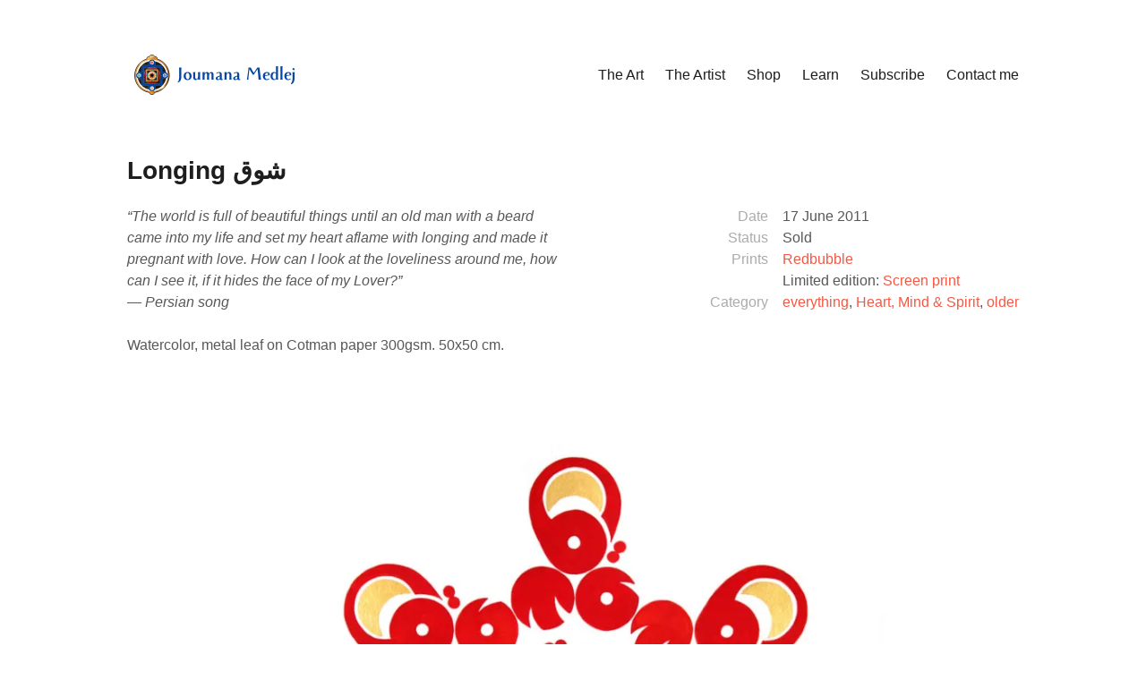

--- FILE ---
content_type: text/html; charset=UTF-8
request_url: https://majnouna.com/portfolio/longing/
body_size: 12870
content:
<!DOCTYPE html>
<html lang="en-GB">
<head>
<meta charset="UTF-8">
<meta name="viewport" content="width=device-width, initial-scale=1">
<link rel="profile" href="http://gmpg.org/xfn/11">
<meta name='robots' content='index, follow, max-image-preview:large, max-snippet:-1, max-video-preview:-1' />
	<style>img:is([sizes="auto" i], [sizes^="auto," i]) { contain-intrinsic-size: 3000px 1500px }</style>
	
	<!-- This site is optimized with the Yoast SEO plugin v26.4 - https://yoast.com/wordpress/plugins/seo/ -->
	<title>Longing شوق - Majnouna</title>
	<link rel="canonical" href="https://majnouna.com/portfolio/longing/" />
	<meta property="og:locale" content="en_GB" />
	<meta property="og:type" content="article" />
	<meta property="og:title" content="Longing شوق - Majnouna" />
	<meta property="og:description" content="“The world is full of beautiful things until an old man with a beard came into my life and set my heart aflame with longing and made it pregnant with love. How can I look at the loveliness around me, how can I see it, if it hides the face of my Lover?” — Persian song Watercolor, metal leaf on Cotman paper 300gsm. 50x50 cm." />
	<meta property="og:url" content="https://majnouna.com/portfolio/longing/" />
	<meta property="og:site_name" content="Majnouna" />
	<meta property="article:publisher" content="http://www.facebook.com/joumajnouna" />
	<meta property="article:modified_time" content="2025-04-13T05:54:38+00:00" />
	<meta property="og:image" content="https://majnouna.com/wordpress/wp-content/uploads/2016/12/shawq.jpg" />
	<meta property="og:image:width" content="800" />
	<meta property="og:image:height" content="850" />
	<meta property="og:image:type" content="image/jpeg" />
	<meta name="twitter:card" content="summary_large_image" />
	<meta name="twitter:site" content="@joumajnouna" />
	<script type="application/ld+json" class="yoast-schema-graph">{"@context":"https://schema.org","@graph":[{"@type":"WebPage","@id":"https://majnouna.com/portfolio/longing/","url":"https://majnouna.com/portfolio/longing/","name":"Longing شوق - Majnouna","isPartOf":{"@id":"https://majnouna.com/#website"},"primaryImageOfPage":{"@id":"https://majnouna.com/portfolio/longing/#primaryimage"},"image":{"@id":"https://majnouna.com/portfolio/longing/#primaryimage"},"thumbnailUrl":"https://i0.wp.com/majnouna.com/wordpress/wp-content/uploads/2016/12/shawq.jpg?fit=800%2C850&ssl=1","datePublished":"2011-06-17T13:03:46+00:00","dateModified":"2025-04-13T05:54:38+00:00","breadcrumb":{"@id":"https://majnouna.com/portfolio/longing/#breadcrumb"},"inLanguage":"en-GB","potentialAction":[{"@type":"ReadAction","target":["https://majnouna.com/portfolio/longing/"]}]},{"@type":"ImageObject","inLanguage":"en-GB","@id":"https://majnouna.com/portfolio/longing/#primaryimage","url":"https://i0.wp.com/majnouna.com/wordpress/wp-content/uploads/2016/12/shawq.jpg?fit=800%2C850&ssl=1","contentUrl":"https://i0.wp.com/majnouna.com/wordpress/wp-content/uploads/2016/12/shawq.jpg?fit=800%2C850&ssl=1","width":800,"height":850},{"@type":"BreadcrumbList","@id":"https://majnouna.com/portfolio/longing/#breadcrumb","itemListElement":[{"@type":"ListItem","position":1,"name":"Home","item":"https://majnouna.com/"},{"@type":"ListItem","position":2,"name":"Projects","item":"https://majnouna.com/portfolio/"},{"@type":"ListItem","position":3,"name":"Longing شوق"}]},{"@type":"WebSite","@id":"https://majnouna.com/#website","url":"https://majnouna.com/","name":"Majnouna","description":"Art by Joumana Medlej","publisher":{"@id":"https://majnouna.com/#/schema/person/a8b0a09452dcb0f3bf7feafabeaa6a5f"},"potentialAction":[{"@type":"SearchAction","target":{"@type":"EntryPoint","urlTemplate":"https://majnouna.com/?s={search_term_string}"},"query-input":{"@type":"PropertyValueSpecification","valueRequired":true,"valueName":"search_term_string"}}],"inLanguage":"en-GB"},{"@type":["Person","Organization"],"@id":"https://majnouna.com/#/schema/person/a8b0a09452dcb0f3bf7feafabeaa6a5f","name":"Joumana Medlej","image":{"@type":"ImageObject","inLanguage":"en-GB","@id":"https://majnouna.com/#/schema/person/image/","url":"https://i0.wp.com/majnouna.com/wordpress/wp-content/uploads/2022/08/profile-sq.jpg?fit=400%2C400&ssl=1","contentUrl":"https://i0.wp.com/majnouna.com/wordpress/wp-content/uploads/2022/08/profile-sq.jpg?fit=400%2C400&ssl=1","width":400,"height":400,"caption":"Joumana Medlej"},"logo":{"@id":"https://majnouna.com/#/schema/person/image/"},"description":"Joumana Medlej is an artist, author and educator from Lebanon, best known for her work with early Arabic calligraphy, from which her visual language is derived.","sameAs":["http://www.majnouna.com","http://www.facebook.com/joumajnouna","http://www.instagram.com/joumajnouna","http://www.pinterest.com/majnouna","https://x.com/http://www.twitter.com/joumajnouna"]}]}</script>
	<!-- / Yoast SEO plugin. -->


<link rel='dns-prefetch' href='//secure.gravatar.com' />
<link rel='dns-prefetch' href='//stats.wp.com' />
<link rel='dns-prefetch' href='//v0.wordpress.com' />
<link rel='dns-prefetch' href='//jetpack.wordpress.com' />
<link rel='dns-prefetch' href='//s0.wp.com' />
<link rel='dns-prefetch' href='//public-api.wordpress.com' />
<link rel='dns-prefetch' href='//0.gravatar.com' />
<link rel='dns-prefetch' href='//1.gravatar.com' />
<link rel='dns-prefetch' href='//2.gravatar.com' />
<link rel='dns-prefetch' href='//widgets.wp.com' />
<link rel='preconnect' href='//i0.wp.com' />
<link rel="alternate" type="application/rss+xml" title="Majnouna &raquo; Feed" href="https://majnouna.com/feed/" />
<link rel="alternate" type="application/rss+xml" title="Majnouna &raquo; Comments Feed" href="https://majnouna.com/comments/feed/" />
<link rel="alternate" type="application/rss+xml" title="Majnouna &raquo; Longing شوق Comments Feed" href="https://majnouna.com/portfolio/longing/feed/" />
<script type="text/javascript">
/* <![CDATA[ */
window._wpemojiSettings = {"baseUrl":"https:\/\/s.w.org\/images\/core\/emoji\/16.0.1\/72x72\/","ext":".png","svgUrl":"https:\/\/s.w.org\/images\/core\/emoji\/16.0.1\/svg\/","svgExt":".svg","source":{"concatemoji":"https:\/\/majnouna.com\/wordpress\/wp-includes\/js\/wp-emoji-release.min.js?ver=6.8.3"}};
/*! This file is auto-generated */
!function(s,n){var o,i,e;function c(e){try{var t={supportTests:e,timestamp:(new Date).valueOf()};sessionStorage.setItem(o,JSON.stringify(t))}catch(e){}}function p(e,t,n){e.clearRect(0,0,e.canvas.width,e.canvas.height),e.fillText(t,0,0);var t=new Uint32Array(e.getImageData(0,0,e.canvas.width,e.canvas.height).data),a=(e.clearRect(0,0,e.canvas.width,e.canvas.height),e.fillText(n,0,0),new Uint32Array(e.getImageData(0,0,e.canvas.width,e.canvas.height).data));return t.every(function(e,t){return e===a[t]})}function u(e,t){e.clearRect(0,0,e.canvas.width,e.canvas.height),e.fillText(t,0,0);for(var n=e.getImageData(16,16,1,1),a=0;a<n.data.length;a++)if(0!==n.data[a])return!1;return!0}function f(e,t,n,a){switch(t){case"flag":return n(e,"\ud83c\udff3\ufe0f\u200d\u26a7\ufe0f","\ud83c\udff3\ufe0f\u200b\u26a7\ufe0f")?!1:!n(e,"\ud83c\udde8\ud83c\uddf6","\ud83c\udde8\u200b\ud83c\uddf6")&&!n(e,"\ud83c\udff4\udb40\udc67\udb40\udc62\udb40\udc65\udb40\udc6e\udb40\udc67\udb40\udc7f","\ud83c\udff4\u200b\udb40\udc67\u200b\udb40\udc62\u200b\udb40\udc65\u200b\udb40\udc6e\u200b\udb40\udc67\u200b\udb40\udc7f");case"emoji":return!a(e,"\ud83e\udedf")}return!1}function g(e,t,n,a){var r="undefined"!=typeof WorkerGlobalScope&&self instanceof WorkerGlobalScope?new OffscreenCanvas(300,150):s.createElement("canvas"),o=r.getContext("2d",{willReadFrequently:!0}),i=(o.textBaseline="top",o.font="600 32px Arial",{});return e.forEach(function(e){i[e]=t(o,e,n,a)}),i}function t(e){var t=s.createElement("script");t.src=e,t.defer=!0,s.head.appendChild(t)}"undefined"!=typeof Promise&&(o="wpEmojiSettingsSupports",i=["flag","emoji"],n.supports={everything:!0,everythingExceptFlag:!0},e=new Promise(function(e){s.addEventListener("DOMContentLoaded",e,{once:!0})}),new Promise(function(t){var n=function(){try{var e=JSON.parse(sessionStorage.getItem(o));if("object"==typeof e&&"number"==typeof e.timestamp&&(new Date).valueOf()<e.timestamp+604800&&"object"==typeof e.supportTests)return e.supportTests}catch(e){}return null}();if(!n){if("undefined"!=typeof Worker&&"undefined"!=typeof OffscreenCanvas&&"undefined"!=typeof URL&&URL.createObjectURL&&"undefined"!=typeof Blob)try{var e="postMessage("+g.toString()+"("+[JSON.stringify(i),f.toString(),p.toString(),u.toString()].join(",")+"));",a=new Blob([e],{type:"text/javascript"}),r=new Worker(URL.createObjectURL(a),{name:"wpTestEmojiSupports"});return void(r.onmessage=function(e){c(n=e.data),r.terminate(),t(n)})}catch(e){}c(n=g(i,f,p,u))}t(n)}).then(function(e){for(var t in e)n.supports[t]=e[t],n.supports.everything=n.supports.everything&&n.supports[t],"flag"!==t&&(n.supports.everythingExceptFlag=n.supports.everythingExceptFlag&&n.supports[t]);n.supports.everythingExceptFlag=n.supports.everythingExceptFlag&&!n.supports.flag,n.DOMReady=!1,n.readyCallback=function(){n.DOMReady=!0}}).then(function(){return e}).then(function(){var e;n.supports.everything||(n.readyCallback(),(e=n.source||{}).concatemoji?t(e.concatemoji):e.wpemoji&&e.twemoji&&(t(e.twemoji),t(e.wpemoji)))}))}((window,document),window._wpemojiSettings);
/* ]]> */
</script>
<style id='wp-emoji-styles-inline-css' type='text/css'>

	img.wp-smiley, img.emoji {
		display: inline !important;
		border: none !important;
		box-shadow: none !important;
		height: 1em !important;
		width: 1em !important;
		margin: 0 0.07em !important;
		vertical-align: -0.1em !important;
		background: none !important;
		padding: 0 !important;
	}
</style>
<link rel='stylesheet' id='wp-block-library-css' href='https://majnouna.com/wordpress/wp-includes/css/dist/block-library/style.min.css?ver=6.8.3' type='text/css' media='all' />
<style id='classic-theme-styles-inline-css' type='text/css'>
/*! This file is auto-generated */
.wp-block-button__link{color:#fff;background-color:#32373c;border-radius:9999px;box-shadow:none;text-decoration:none;padding:calc(.667em + 2px) calc(1.333em + 2px);font-size:1.125em}.wp-block-file__button{background:#32373c;color:#fff;text-decoration:none}
</style>
<link rel='stylesheet' id='mediaelement-css' href='https://majnouna.com/wordpress/wp-includes/js/mediaelement/mediaelementplayer-legacy.min.css?ver=4.2.17' type='text/css' media='all' />
<link rel='stylesheet' id='wp-mediaelement-css' href='https://majnouna.com/wordpress/wp-includes/js/mediaelement/wp-mediaelement.min.css?ver=6.8.3' type='text/css' media='all' />
<style id='jetpack-sharing-buttons-style-inline-css' type='text/css'>
.jetpack-sharing-buttons__services-list{display:flex;flex-direction:row;flex-wrap:wrap;gap:0;list-style-type:none;margin:5px;padding:0}.jetpack-sharing-buttons__services-list.has-small-icon-size{font-size:12px}.jetpack-sharing-buttons__services-list.has-normal-icon-size{font-size:16px}.jetpack-sharing-buttons__services-list.has-large-icon-size{font-size:24px}.jetpack-sharing-buttons__services-list.has-huge-icon-size{font-size:36px}@media print{.jetpack-sharing-buttons__services-list{display:none!important}}.editor-styles-wrapper .wp-block-jetpack-sharing-buttons{gap:0;padding-inline-start:0}ul.jetpack-sharing-buttons__services-list.has-background{padding:1.25em 2.375em}
</style>
<style id='global-styles-inline-css' type='text/css'>
:root{--wp--preset--aspect-ratio--square: 1;--wp--preset--aspect-ratio--4-3: 4/3;--wp--preset--aspect-ratio--3-4: 3/4;--wp--preset--aspect-ratio--3-2: 3/2;--wp--preset--aspect-ratio--2-3: 2/3;--wp--preset--aspect-ratio--16-9: 16/9;--wp--preset--aspect-ratio--9-16: 9/16;--wp--preset--color--black: #000000;--wp--preset--color--cyan-bluish-gray: #abb8c3;--wp--preset--color--white: #ffffff;--wp--preset--color--pale-pink: #f78da7;--wp--preset--color--vivid-red: #cf2e2e;--wp--preset--color--luminous-vivid-orange: #ff6900;--wp--preset--color--luminous-vivid-amber: #fcb900;--wp--preset--color--light-green-cyan: #7bdcb5;--wp--preset--color--vivid-green-cyan: #00d084;--wp--preset--color--pale-cyan-blue: #8ed1fc;--wp--preset--color--vivid-cyan-blue: #0693e3;--wp--preset--color--vivid-purple: #9b51e0;--wp--preset--gradient--vivid-cyan-blue-to-vivid-purple: linear-gradient(135deg,rgba(6,147,227,1) 0%,rgb(155,81,224) 100%);--wp--preset--gradient--light-green-cyan-to-vivid-green-cyan: linear-gradient(135deg,rgb(122,220,180) 0%,rgb(0,208,130) 100%);--wp--preset--gradient--luminous-vivid-amber-to-luminous-vivid-orange: linear-gradient(135deg,rgba(252,185,0,1) 0%,rgba(255,105,0,1) 100%);--wp--preset--gradient--luminous-vivid-orange-to-vivid-red: linear-gradient(135deg,rgba(255,105,0,1) 0%,rgb(207,46,46) 100%);--wp--preset--gradient--very-light-gray-to-cyan-bluish-gray: linear-gradient(135deg,rgb(238,238,238) 0%,rgb(169,184,195) 100%);--wp--preset--gradient--cool-to-warm-spectrum: linear-gradient(135deg,rgb(74,234,220) 0%,rgb(151,120,209) 20%,rgb(207,42,186) 40%,rgb(238,44,130) 60%,rgb(251,105,98) 80%,rgb(254,248,76) 100%);--wp--preset--gradient--blush-light-purple: linear-gradient(135deg,rgb(255,206,236) 0%,rgb(152,150,240) 100%);--wp--preset--gradient--blush-bordeaux: linear-gradient(135deg,rgb(254,205,165) 0%,rgb(254,45,45) 50%,rgb(107,0,62) 100%);--wp--preset--gradient--luminous-dusk: linear-gradient(135deg,rgb(255,203,112) 0%,rgb(199,81,192) 50%,rgb(65,88,208) 100%);--wp--preset--gradient--pale-ocean: linear-gradient(135deg,rgb(255,245,203) 0%,rgb(182,227,212) 50%,rgb(51,167,181) 100%);--wp--preset--gradient--electric-grass: linear-gradient(135deg,rgb(202,248,128) 0%,rgb(113,206,126) 100%);--wp--preset--gradient--midnight: linear-gradient(135deg,rgb(2,3,129) 0%,rgb(40,116,252) 100%);--wp--preset--font-size--small: 13px;--wp--preset--font-size--medium: 20px;--wp--preset--font-size--large: 36px;--wp--preset--font-size--x-large: 42px;--wp--preset--spacing--20: 0.44rem;--wp--preset--spacing--30: 0.67rem;--wp--preset--spacing--40: 1rem;--wp--preset--spacing--50: 1.5rem;--wp--preset--spacing--60: 2.25rem;--wp--preset--spacing--70: 3.38rem;--wp--preset--spacing--80: 5.06rem;--wp--preset--shadow--natural: 6px 6px 9px rgba(0, 0, 0, 0.2);--wp--preset--shadow--deep: 12px 12px 50px rgba(0, 0, 0, 0.4);--wp--preset--shadow--sharp: 6px 6px 0px rgba(0, 0, 0, 0.2);--wp--preset--shadow--outlined: 6px 6px 0px -3px rgba(255, 255, 255, 1), 6px 6px rgba(0, 0, 0, 1);--wp--preset--shadow--crisp: 6px 6px 0px rgba(0, 0, 0, 1);}:where(.is-layout-flex){gap: 0.5em;}:where(.is-layout-grid){gap: 0.5em;}body .is-layout-flex{display: flex;}.is-layout-flex{flex-wrap: wrap;align-items: center;}.is-layout-flex > :is(*, div){margin: 0;}body .is-layout-grid{display: grid;}.is-layout-grid > :is(*, div){margin: 0;}:where(.wp-block-columns.is-layout-flex){gap: 2em;}:where(.wp-block-columns.is-layout-grid){gap: 2em;}:where(.wp-block-post-template.is-layout-flex){gap: 1.25em;}:where(.wp-block-post-template.is-layout-grid){gap: 1.25em;}.has-black-color{color: var(--wp--preset--color--black) !important;}.has-cyan-bluish-gray-color{color: var(--wp--preset--color--cyan-bluish-gray) !important;}.has-white-color{color: var(--wp--preset--color--white) !important;}.has-pale-pink-color{color: var(--wp--preset--color--pale-pink) !important;}.has-vivid-red-color{color: var(--wp--preset--color--vivid-red) !important;}.has-luminous-vivid-orange-color{color: var(--wp--preset--color--luminous-vivid-orange) !important;}.has-luminous-vivid-amber-color{color: var(--wp--preset--color--luminous-vivid-amber) !important;}.has-light-green-cyan-color{color: var(--wp--preset--color--light-green-cyan) !important;}.has-vivid-green-cyan-color{color: var(--wp--preset--color--vivid-green-cyan) !important;}.has-pale-cyan-blue-color{color: var(--wp--preset--color--pale-cyan-blue) !important;}.has-vivid-cyan-blue-color{color: var(--wp--preset--color--vivid-cyan-blue) !important;}.has-vivid-purple-color{color: var(--wp--preset--color--vivid-purple) !important;}.has-black-background-color{background-color: var(--wp--preset--color--black) !important;}.has-cyan-bluish-gray-background-color{background-color: var(--wp--preset--color--cyan-bluish-gray) !important;}.has-white-background-color{background-color: var(--wp--preset--color--white) !important;}.has-pale-pink-background-color{background-color: var(--wp--preset--color--pale-pink) !important;}.has-vivid-red-background-color{background-color: var(--wp--preset--color--vivid-red) !important;}.has-luminous-vivid-orange-background-color{background-color: var(--wp--preset--color--luminous-vivid-orange) !important;}.has-luminous-vivid-amber-background-color{background-color: var(--wp--preset--color--luminous-vivid-amber) !important;}.has-light-green-cyan-background-color{background-color: var(--wp--preset--color--light-green-cyan) !important;}.has-vivid-green-cyan-background-color{background-color: var(--wp--preset--color--vivid-green-cyan) !important;}.has-pale-cyan-blue-background-color{background-color: var(--wp--preset--color--pale-cyan-blue) !important;}.has-vivid-cyan-blue-background-color{background-color: var(--wp--preset--color--vivid-cyan-blue) !important;}.has-vivid-purple-background-color{background-color: var(--wp--preset--color--vivid-purple) !important;}.has-black-border-color{border-color: var(--wp--preset--color--black) !important;}.has-cyan-bluish-gray-border-color{border-color: var(--wp--preset--color--cyan-bluish-gray) !important;}.has-white-border-color{border-color: var(--wp--preset--color--white) !important;}.has-pale-pink-border-color{border-color: var(--wp--preset--color--pale-pink) !important;}.has-vivid-red-border-color{border-color: var(--wp--preset--color--vivid-red) !important;}.has-luminous-vivid-orange-border-color{border-color: var(--wp--preset--color--luminous-vivid-orange) !important;}.has-luminous-vivid-amber-border-color{border-color: var(--wp--preset--color--luminous-vivid-amber) !important;}.has-light-green-cyan-border-color{border-color: var(--wp--preset--color--light-green-cyan) !important;}.has-vivid-green-cyan-border-color{border-color: var(--wp--preset--color--vivid-green-cyan) !important;}.has-pale-cyan-blue-border-color{border-color: var(--wp--preset--color--pale-cyan-blue) !important;}.has-vivid-cyan-blue-border-color{border-color: var(--wp--preset--color--vivid-cyan-blue) !important;}.has-vivid-purple-border-color{border-color: var(--wp--preset--color--vivid-purple) !important;}.has-vivid-cyan-blue-to-vivid-purple-gradient-background{background: var(--wp--preset--gradient--vivid-cyan-blue-to-vivid-purple) !important;}.has-light-green-cyan-to-vivid-green-cyan-gradient-background{background: var(--wp--preset--gradient--light-green-cyan-to-vivid-green-cyan) !important;}.has-luminous-vivid-amber-to-luminous-vivid-orange-gradient-background{background: var(--wp--preset--gradient--luminous-vivid-amber-to-luminous-vivid-orange) !important;}.has-luminous-vivid-orange-to-vivid-red-gradient-background{background: var(--wp--preset--gradient--luminous-vivid-orange-to-vivid-red) !important;}.has-very-light-gray-to-cyan-bluish-gray-gradient-background{background: var(--wp--preset--gradient--very-light-gray-to-cyan-bluish-gray) !important;}.has-cool-to-warm-spectrum-gradient-background{background: var(--wp--preset--gradient--cool-to-warm-spectrum) !important;}.has-blush-light-purple-gradient-background{background: var(--wp--preset--gradient--blush-light-purple) !important;}.has-blush-bordeaux-gradient-background{background: var(--wp--preset--gradient--blush-bordeaux) !important;}.has-luminous-dusk-gradient-background{background: var(--wp--preset--gradient--luminous-dusk) !important;}.has-pale-ocean-gradient-background{background: var(--wp--preset--gradient--pale-ocean) !important;}.has-electric-grass-gradient-background{background: var(--wp--preset--gradient--electric-grass) !important;}.has-midnight-gradient-background{background: var(--wp--preset--gradient--midnight) !important;}.has-small-font-size{font-size: var(--wp--preset--font-size--small) !important;}.has-medium-font-size{font-size: var(--wp--preset--font-size--medium) !important;}.has-large-font-size{font-size: var(--wp--preset--font-size--large) !important;}.has-x-large-font-size{font-size: var(--wp--preset--font-size--x-large) !important;}
:where(.wp-block-post-template.is-layout-flex){gap: 1.25em;}:where(.wp-block-post-template.is-layout-grid){gap: 1.25em;}
:where(.wp-block-columns.is-layout-flex){gap: 2em;}:where(.wp-block-columns.is-layout-grid){gap: 2em;}
:root :where(.wp-block-pullquote){font-size: 1.5em;line-height: 1.6;}
</style>
<link rel='stylesheet' id='maker-style-css' href='https://majnouna.com/wordpress/wp-content/themes/maker/style.css?ver=0.1.3' type='text/css' media='all' />
<link rel='stylesheet' id='maker-child-style-css' href='https://majnouna.com/wordpress/wp-content/themes/maker-child/style.css?ver=0.1.3' type='text/css' media='all' />
<link rel='stylesheet' id='maker-fontello-css' href='https://majnouna.com/wordpress/wp-content/themes/maker/assets/fonts/fontello/css/fontello.css?ver=6.8.3' type='text/css' media='all' />
<link rel='stylesheet' id='jetpack_likes-css' href='https://majnouna.com/wordpress/wp-content/plugins/jetpack/modules/likes/style.css?ver=15.2' type='text/css' media='all' />
<link rel='stylesheet' id='sharedaddy-css' href='https://majnouna.com/wordpress/wp-content/plugins/jetpack/modules/sharedaddy/sharing.css?ver=15.2' type='text/css' media='all' />
<link rel='stylesheet' id='social-logos-css' href='https://majnouna.com/wordpress/wp-content/plugins/jetpack/_inc/social-logos/social-logos.min.css?ver=15.2' type='text/css' media='all' />
<script type="text/javascript" src="https://majnouna.com/wordpress/wp-content/themes/maker-child/assets/js/project.js?ver=0.1.3" id="maker-child-scripts-js"></script>
<link rel="https://api.w.org/" href="https://majnouna.com/wp-json/" /><link rel="alternate" title="JSON" type="application/json" href="https://majnouna.com/wp-json/wp/v2/portfolio/95" /><link rel="EditURI" type="application/rsd+xml" title="RSD" href="https://majnouna.com/wordpress/xmlrpc.php?rsd" />
<meta name="generator" content="WordPress 6.8.3" />
<link rel="alternate" title="oEmbed (JSON)" type="application/json+oembed" href="https://majnouna.com/wp-json/oembed/1.0/embed?url=https%3A%2F%2Fmajnouna.com%2Fportfolio%2Flonging%2F" />
<link rel="alternate" title="oEmbed (XML)" type="text/xml+oembed" href="https://majnouna.com/wp-json/oembed/1.0/embed?url=https%3A%2F%2Fmajnouna.com%2Fportfolio%2Flonging%2F&#038;format=xml" />
	<style>img#wpstats{display:none}</style>
		<link rel="icon" href="https://i0.wp.com/majnouna.com/wordpress/wp-content/uploads/2016/12/cropped-logo-wordpress.png?fit=32%2C32&#038;ssl=1" sizes="32x32" />
<link rel="icon" href="https://i0.wp.com/majnouna.com/wordpress/wp-content/uploads/2016/12/cropped-logo-wordpress.png?fit=192%2C192&#038;ssl=1" sizes="192x192" />
<link rel="apple-touch-icon" href="https://i0.wp.com/majnouna.com/wordpress/wp-content/uploads/2016/12/cropped-logo-wordpress.png?fit=180%2C180&#038;ssl=1" />
<meta name="msapplication-TileImage" content="https://i0.wp.com/majnouna.com/wordpress/wp-content/uploads/2016/12/cropped-logo-wordpress.png?fit=270%2C270&#038;ssl=1" />
		<style type="text/css" id="wp-custom-css">
			/*
You can add your own CSS here.

Click the help icon above to learn more.
*/

h1,
h2,
h3,
h4,
h5,
h6,
.site-title {
	font-family: 'trebuchet ms', sans-serif;
}

.site-title {
	font-weight: normal;}		</style>
		</head>

<body class="wp-singular portfolio-template-default single single-portfolio postid-95 wp-custom-logo wp-theme-maker wp-child-theme-maker-child">
<div id="page" class="hfeed site">
	<a class="skip-link screen-reader-text" href="#content">Skip to content</a>

	<header id="masthead" class="site-header" role="banner">
		<div class="wrap">
			<div class="site-branding">
				<a href="https://majnouna.com/" class="custom-logo-link" rel="home"><img width="444" height="144" src="https://i0.wp.com/majnouna.com/wordpress/wp-content/uploads/2022/06/logo-wp-2-2.png?fit=444%2C144&amp;ssl=1" class="custom-logo" alt="Majnouna" decoding="async" fetchpriority="high" srcset="https://i0.wp.com/majnouna.com/wordpress/wp-content/uploads/2022/06/logo-wp-2-2.png?w=444&amp;ssl=1 444w, https://i0.wp.com/majnouna.com/wordpress/wp-content/uploads/2022/06/logo-wp-2-2.png?resize=300%2C97&amp;ssl=1 300w" sizes="(max-width: 444px) 100vw, 444px" /></a>				<p class="site-title screen-reader-text"><a href="https://majnouna.com/" rel="home">Majnouna</a></p>				<p class="site-description screen-reader-text">Art by Joumana Medlej</p>			</div><!-- .site-branding -->

			<button id="site-navigation-toggle" class="menu-toggle" >
				<span class="menu-toggle-icon"></span>
				Primary Menu			</button><!-- #site-navigation-menu-toggle -->

			<nav id="site-navigation" class="main-navigation" role="navigation">
				<div class="menu-top-menu-container"><ul id="primary-menu" class="menu"><li id="menu-item-74" class="menu-item menu-item-type-post_type menu-item-object-page menu-item-has-children menu-item-74"><a href="https://majnouna.com/art/">The Art</a>
<ul class="sub-menu">
	<li id="menu-item-5600" class="menu-item menu-item-type-custom menu-item-object-custom menu-item-5600"><a href="https://majnouna.com/project-category/wall/">Wall Pieces</a></li>
	<li id="menu-item-5601" class="menu-item menu-item-type-custom menu-item-object-custom menu-item-5601"><a href="https://majnouna.com/project-category/artist-books">Artist Books</a></li>
	<li id="menu-item-5602" class="menu-item menu-item-type-custom menu-item-object-custom menu-item-5602"><a href="https://majnouna.com/project-category/box">Treasure Boxes</a></li>
	<li id="menu-item-5603" class="menu-item menu-item-type-custom menu-item-object-custom menu-item-5603"><a href="https://majnouna.com/project-category/available/">All Available Pieces</a></li>
	<li id="menu-item-5604" class="menu-item menu-item-type-custom menu-item-object-custom menu-item-5604"><a href="https://majnouna.com/art/">More browsing options</a></li>
	<li id="menu-item-5608" class="menu-item menu-item-type-custom menu-item-object-custom menu-item-5608"><a href="https://majnouna.com/catalogue.pdf">PDF catalogue</a></li>
</ul>
</li>
<li id="menu-item-45" class="menu-item menu-item-type-post_type menu-item-object-page menu-item-has-children menu-item-45"><a href="https://majnouna.com/artist/">The Artist</a>
<ul class="sub-menu">
	<li id="menu-item-5607" class="menu-item menu-item-type-custom menu-item-object-custom menu-item-5607"><a href="http://majnouna.com/artist/">Statement and CV</a></li>
</ul>
</li>
<li id="menu-item-6637" class="menu-item menu-item-type-custom menu-item-object-custom menu-item-has-children menu-item-6637"><a href="https://payhip.com/majnouna">Shop</a>
<ul class="sub-menu">
	<li id="menu-item-5869" class="menu-item menu-item-type-post_type menu-item-object-page menu-item-5869"><a href="https://majnouna.com/shop/commission/">Commission a Piece</a></li>
</ul>
</li>
<li id="menu-item-4791" class="menu-item menu-item-type-custom menu-item-object-custom menu-item-has-children menu-item-4791"><a href="https://majnouna.com/courses">Learn</a>
<ul class="sub-menu">
	<li id="menu-item-3703" class="menu-item menu-item-type-post_type menu-item-object-page menu-item-3703"><a href="https://majnouna.com/kufi/">What is Kufi?</a></li>
	<li id="menu-item-3630" class="menu-item menu-item-type-post_type menu-item-object-page menu-item-3630"><a href="https://majnouna.com/courses/">Courses</a></li>
	<li id="menu-item-4803" class="menu-item menu-item-type-post_type menu-item-object-page menu-item-4803"><a href="https://majnouna.com/publications/">Publications</a></li>
	<li id="menu-item-4902" class="menu-item menu-item-type-post_type menu-item-object-page menu-item-4902"><a href="https://majnouna.com/talks/">Recorded Talks</a></li>
	<li id="menu-item-576" class="menu-item menu-item-type-post_type menu-item-object-page menu-item-576"><a href="https://majnouna.com/bibliography/">Bibliography</a></li>
</ul>
</li>
<li id="menu-item-1742" class="menu-item menu-item-type-custom menu-item-object-custom menu-item-has-children menu-item-1742"><a href="https://tinyurl.com/majnounanewsletter">Subscribe</a>
<ul class="sub-menu">
	<li id="menu-item-4295" class="menu-item menu-item-type-custom menu-item-object-custom menu-item-4295"><a href="https://majnounanews.substack.com/">Manouna News: monthly newsletter</a></li>
	<li id="menu-item-5012" class="menu-item menu-item-type-custom menu-item-object-custom menu-item-5012"><a href="https://majnounacollectors.substack.com/about">Collectors&#8217; Newsletter: First pick</a></li>
	<li id="menu-item-4789" class="menu-item menu-item-type-custom menu-item-object-custom menu-item-4789"><a href="https://majnouna.substack.com">Caravanserai: Articles and essays</a></li>
</ul>
</li>
<li id="menu-item-5609" class="menu-item menu-item-type-post_type menu-item-object-page menu-item-5609"><a href="https://majnouna.com/contact/">Contact me</a></li>
</ul></div>			</nav><!-- #site-navigation -->
		</div><!-- .column -->
	</header><!-- #masthead -->

<div id="main" class="site-main" role="main">
	<div id="content" class="site-content">
		<div id="primary" class="content-area">

			
				
<article id="post-95" class="post-95 portfolio type-portfolio status-publish has-post-thumbnail hentry portfolio-category-everything portfolio-category-heart-mind-spirit portfolio-category-older">

	<header class="entry-header">

		<h1 class="entry-title">Longing شوق</h1>
		<div class="project-excerpt"><p><i>“The world is full of beautiful things until an old man with a beard came into my life and set my heart aflame with longing and made it pregnant with love. How can I look at the loveliness around me, how can I see it, if it hides the face of my Lover?”
<br>— Persian song</i>
<br><br>Watercolor, metal leaf on Cotman paper 300gsm. 50x50 cm. </p></div>
		<div class="project-meta "><table><tr><td class="project-meta-item-name">Date</td><td class="project-meta-item-desc">17 June 2011</td></tr><tr><td class="project-meta-item-name">Status</td><td class="project-meta-item-desc">Sold</td></tr><tr><td class="project-meta-item-name">Prints</td><td class="project-meta-item-desc"><a href="https://www.redbubble.com/shop/ap/93267681">Redbubble</a>
<br>Limited edition: <a href="http://majnouna.com/shop/art">Screen print</a></td></tr><tr><td class="project-meta-item-name">Category</td><td class="project-meta-item-desc"><a href="https://majnouna.com/project-category/everything/" rel="tag">everything</a>, <a href="https://majnouna.com/project-category/heart-mind-spirit/" rel="tag">Heart, Mind &amp; Spirit</a>, <a href="https://majnouna.com/project-category/older/" rel="tag">older</a></td></tr></table></div>
	</header><!-- .entry-header -->

	<div class="entry-content">

		<p><img data-recalc-dims="1" decoding="async" class="wp-image-16 aligncenter" src="https://i0.wp.com/majnouna.com/wordpress/wp-content/uploads/2016/12/shawq.jpg?resize=700%2C744&#038;ssl=1" width="700" height="744" srcset="https://i0.wp.com/majnouna.com/wordpress/wp-content/uploads/2016/12/shawq.jpg?resize=282%2C300&amp;ssl=1 282w, https://i0.wp.com/majnouna.com/wordpress/wp-content/uploads/2016/12/shawq.jpg?resize=768%2C816&amp;ssl=1 768w, https://i0.wp.com/majnouna.com/wordpress/wp-content/uploads/2016/12/shawq.jpg?w=800&amp;ssl=1 800w" sizes="(max-width: 700px) 100vw, 700px" /></p>
<p>The three letters of the word are abstracted into equal circles, mirrored by the three dots of the ش. The curve of the final ق is stretched into an egg shape evoking the pregnancy of longing, with a gold “potentiality”. <b>Longing</b> (شوق) is a firey ache in the heart, hence the crimson hue.</p>
<div class="tiled-gallery type-rectangular tiled-gallery-unresized" data-original-width="996" data-carousel-extra='null' itemscope itemtype="http://schema.org/ImageGallery" > <div class="gallery-row" style="width: 996px; height: 733px;" data-original-width="996" data-original-height="733" > <div class="gallery-group images-3" style="width: 329px; height: 733px;" data-original-width="329" data-original-height="733" > <div class="tiled-gallery-item tiled-gallery-item-large" itemprop="associatedMedia" itemscope itemtype="http://schema.org/ImageObject"> <a href="https://majnouna.com/portfolio/longing/shawqsk1/" border="0" itemprop="url"> <meta itemprop="width" content="325"> <meta itemprop="height" content="252"> <img decoding="async" class="" data-attachment-id="1075" data-orig-file="https://majnouna.com/wordpress/wp-content/uploads/2011/06/shawqsk1.jpg" data-orig-size="860,668" data-comments-opened="1" data-image-meta="{&quot;aperture&quot;:&quot;0&quot;,&quot;credit&quot;:&quot;&quot;,&quot;camera&quot;:&quot;&quot;,&quot;caption&quot;:&quot;&quot;,&quot;created_timestamp&quot;:&quot;0&quot;,&quot;copyright&quot;:&quot;&quot;,&quot;focal_length&quot;:&quot;0&quot;,&quot;iso&quot;:&quot;0&quot;,&quot;shutter_speed&quot;:&quot;0&quot;,&quot;title&quot;:&quot;&quot;,&quot;orientation&quot;:&quot;0&quot;}" data-image-title="shawqsk1" data-image-description="" data-medium-file="https://i0.wp.com/majnouna.com/wordpress/wp-content/uploads/2011/06/shawqsk1.jpg?fit=300%2C233&#038;ssl=1" data-large-file="https://i0.wp.com/majnouna.com/wordpress/wp-content/uploads/2011/06/shawqsk1.jpg?fit=860%2C668&#038;ssl=1" src="https://i0.wp.com/majnouna.com/wordpress/wp-content/uploads/2011/06/shawqsk1.jpg?w=325&#038;h=252&#038;ssl=1" srcset="https://i0.wp.com/majnouna.com/wordpress/wp-content/uploads/2011/06/shawqsk1.jpg?w=860&amp;ssl=1 860w, https://i0.wp.com/majnouna.com/wordpress/wp-content/uploads/2011/06/shawqsk1.jpg?resize=300%2C233&amp;ssl=1 300w, https://i0.wp.com/majnouna.com/wordpress/wp-content/uploads/2011/06/shawqsk1.jpg?resize=768%2C597&amp;ssl=1 768w, https://i0.wp.com/majnouna.com/wordpress/wp-content/uploads/2011/06/shawqsk1.jpg?resize=738%2C573&amp;ssl=1 738w" width="325" height="252" loading="lazy" data-original-width="325" data-original-height="252" itemprop="http://schema.org/image" title="shawqsk1" alt="shawqsk1" style="width: 325px; height: 252px;" /> </a> </div> <div class="tiled-gallery-item tiled-gallery-item-large" itemprop="associatedMedia" itemscope itemtype="http://schema.org/ImageObject"> <a href="https://majnouna.com/portfolio/longing/shawqsk2/" border="0" itemprop="url"> <meta itemprop="width" content="325"> <meta itemprop="height" content="246"> <img decoding="async" class="" data-attachment-id="1076" data-orig-file="https://majnouna.com/wordpress/wp-content/uploads/2011/06/shawqsk2.jpg" data-orig-size="885,670" data-comments-opened="1" data-image-meta="{&quot;aperture&quot;:&quot;0&quot;,&quot;credit&quot;:&quot;&quot;,&quot;camera&quot;:&quot;&quot;,&quot;caption&quot;:&quot;&quot;,&quot;created_timestamp&quot;:&quot;0&quot;,&quot;copyright&quot;:&quot;&quot;,&quot;focal_length&quot;:&quot;0&quot;,&quot;iso&quot;:&quot;0&quot;,&quot;shutter_speed&quot;:&quot;0&quot;,&quot;title&quot;:&quot;&quot;,&quot;orientation&quot;:&quot;0&quot;}" data-image-title="shawqsk2" data-image-description="" data-medium-file="https://i0.wp.com/majnouna.com/wordpress/wp-content/uploads/2011/06/shawqsk2.jpg?fit=300%2C227&#038;ssl=1" data-large-file="https://i0.wp.com/majnouna.com/wordpress/wp-content/uploads/2011/06/shawqsk2.jpg?fit=885%2C670&#038;ssl=1" src="https://i0.wp.com/majnouna.com/wordpress/wp-content/uploads/2011/06/shawqsk2.jpg?w=325&#038;h=246&#038;ssl=1" srcset="https://i0.wp.com/majnouna.com/wordpress/wp-content/uploads/2011/06/shawqsk2.jpg?w=885&amp;ssl=1 885w, https://i0.wp.com/majnouna.com/wordpress/wp-content/uploads/2011/06/shawqsk2.jpg?resize=300%2C227&amp;ssl=1 300w, https://i0.wp.com/majnouna.com/wordpress/wp-content/uploads/2011/06/shawqsk2.jpg?resize=768%2C581&amp;ssl=1 768w, https://i0.wp.com/majnouna.com/wordpress/wp-content/uploads/2011/06/shawqsk2.jpg?resize=738%2C559&amp;ssl=1 738w" width="325" height="246" loading="lazy" data-original-width="325" data-original-height="246" itemprop="http://schema.org/image" title="shawqsk2" alt="shawqsk2" style="width: 325px; height: 246px;" /> </a> </div> <div class="tiled-gallery-item tiled-gallery-item-large" itemprop="associatedMedia" itemscope itemtype="http://schema.org/ImageObject"> <a href="https://majnouna.com/portfolio/longing/shawqsk3/" border="0" itemprop="url"> <meta itemprop="width" content="325"> <meta itemprop="height" content="223"> <img decoding="async" class="" data-attachment-id="1077" data-orig-file="https://majnouna.com/wordpress/wp-content/uploads/2011/06/shawqsk3.jpg" data-orig-size="894,615" data-comments-opened="1" data-image-meta="{&quot;aperture&quot;:&quot;0&quot;,&quot;credit&quot;:&quot;&quot;,&quot;camera&quot;:&quot;&quot;,&quot;caption&quot;:&quot;&quot;,&quot;created_timestamp&quot;:&quot;0&quot;,&quot;copyright&quot;:&quot;&quot;,&quot;focal_length&quot;:&quot;0&quot;,&quot;iso&quot;:&quot;0&quot;,&quot;shutter_speed&quot;:&quot;0&quot;,&quot;title&quot;:&quot;&quot;,&quot;orientation&quot;:&quot;0&quot;}" data-image-title="shawqsk3" data-image-description="" data-medium-file="https://i0.wp.com/majnouna.com/wordpress/wp-content/uploads/2011/06/shawqsk3.jpg?fit=300%2C206&#038;ssl=1" data-large-file="https://i0.wp.com/majnouna.com/wordpress/wp-content/uploads/2011/06/shawqsk3.jpg?fit=894%2C615&#038;ssl=1" src="https://i0.wp.com/majnouna.com/wordpress/wp-content/uploads/2011/06/shawqsk3.jpg?w=325&#038;h=223&#038;ssl=1" srcset="https://i0.wp.com/majnouna.com/wordpress/wp-content/uploads/2011/06/shawqsk3.jpg?w=894&amp;ssl=1 894w, https://i0.wp.com/majnouna.com/wordpress/wp-content/uploads/2011/06/shawqsk3.jpg?resize=300%2C206&amp;ssl=1 300w, https://i0.wp.com/majnouna.com/wordpress/wp-content/uploads/2011/06/shawqsk3.jpg?resize=768%2C528&amp;ssl=1 768w, https://i0.wp.com/majnouna.com/wordpress/wp-content/uploads/2011/06/shawqsk3.jpg?resize=738%2C508&amp;ssl=1 738w" width="325" height="223" loading="lazy" data-original-width="325" data-original-height="223" itemprop="http://schema.org/image" title="shawqsk3" alt="shawqsk3" style="width: 325px; height: 223px;" /> </a> </div> </div> <!-- close group --> <div class="gallery-group images-1" style="width: 667px; height: 733px;" data-original-width="667" data-original-height="733" > <div class="tiled-gallery-item tiled-gallery-item-large" itemprop="associatedMedia" itemscope itemtype="http://schema.org/ImageObject"> <a href="https://majnouna.com/portfolio/longing/shawqsk4/" border="0" itemprop="url"> <meta itemprop="width" content="663"> <meta itemprop="height" content="729"> <img decoding="async" class="" data-attachment-id="1078" data-orig-file="https://majnouna.com/wordpress/wp-content/uploads/2011/06/shawqsk4.jpg" data-orig-size="567,623" data-comments-opened="1" data-image-meta="{&quot;aperture&quot;:&quot;0&quot;,&quot;credit&quot;:&quot;&quot;,&quot;camera&quot;:&quot;&quot;,&quot;caption&quot;:&quot;&quot;,&quot;created_timestamp&quot;:&quot;0&quot;,&quot;copyright&quot;:&quot;&quot;,&quot;focal_length&quot;:&quot;0&quot;,&quot;iso&quot;:&quot;0&quot;,&quot;shutter_speed&quot;:&quot;0&quot;,&quot;title&quot;:&quot;&quot;,&quot;orientation&quot;:&quot;0&quot;}" data-image-title="shawqsk4" data-image-description="" data-medium-file="https://i0.wp.com/majnouna.com/wordpress/wp-content/uploads/2011/06/shawqsk4.jpg?fit=273%2C300&#038;ssl=1" data-large-file="https://i0.wp.com/majnouna.com/wordpress/wp-content/uploads/2011/06/shawqsk4.jpg?fit=567%2C623&#038;ssl=1" src="https://i0.wp.com/majnouna.com/wordpress/wp-content/uploads/2011/06/shawqsk4.jpg?w=663&#038;h=729&#038;ssl=1" srcset="https://i0.wp.com/majnouna.com/wordpress/wp-content/uploads/2011/06/shawqsk4.jpg?w=567&amp;ssl=1 567w, https://i0.wp.com/majnouna.com/wordpress/wp-content/uploads/2011/06/shawqsk4.jpg?resize=273%2C300&amp;ssl=1 273w" width="663" height="729" loading="lazy" data-original-width="663" data-original-height="729" itemprop="http://schema.org/image" title="shawqsk4" alt="shawqsk4" style="width: 663px; height: 729px;" /> </a> </div> </div> <!-- close group --> </div> <!-- close row --> </div>
<div class="sharedaddy sd-sharing-enabled"><div class="robots-nocontent sd-block sd-social sd-social-icon-text sd-sharing"><h3 class="sd-title">Share this:</h3><div class="sd-content"><ul><li class="share-email"><a rel="nofollow noopener noreferrer"
				data-shared="sharing-email-95"
				class="share-email sd-button share-icon"
				href="mailto:?subject=%5BShared%20Post%5D%20Longing%20%D8%B4%D9%88%D9%82&#038;body=https%3A%2F%2Fmajnouna.com%2Fportfolio%2Flonging%2F&#038;share=email"
				target="_blank"
				aria-labelledby="sharing-email-95"
				data-email-share-error-title="Do you have email set up?" data-email-share-error-text="If you&#039;re having problems sharing via email, you might not have email set up for your browser. You may need to create a new email yourself." data-email-share-nonce="680bcecf71" data-email-share-track-url="https://majnouna.com/portfolio/longing/?share=email">
				<span id="sharing-email-95" hidden>Click to email a link to a friend (Opens in new window)</span>
				<span>Email</span>
			</a></li><li class="share-jetpack-whatsapp"><a rel="nofollow noopener noreferrer"
				data-shared="sharing-whatsapp-95"
				class="share-jetpack-whatsapp sd-button share-icon"
				href="https://majnouna.com/portfolio/longing/?share=jetpack-whatsapp"
				target="_blank"
				aria-labelledby="sharing-whatsapp-95"
				>
				<span id="sharing-whatsapp-95" hidden>Click to share on WhatsApp (Opens in new window)</span>
				<span>WhatsApp</span>
			</a></li><li class="share-mastodon"><a rel="nofollow noopener noreferrer"
				data-shared="sharing-mastodon-95"
				class="share-mastodon sd-button share-icon"
				href="https://majnouna.com/portfolio/longing/?share=mastodon"
				target="_blank"
				aria-labelledby="sharing-mastodon-95"
				>
				<span id="sharing-mastodon-95" hidden>Click to share on Mastodon (Opens in new window)</span>
				<span>Mastodon</span>
			</a></li><li class="share-bluesky"><a rel="nofollow noopener noreferrer"
				data-shared="sharing-bluesky-95"
				class="share-bluesky sd-button share-icon"
				href="https://majnouna.com/portfolio/longing/?share=bluesky"
				target="_blank"
				aria-labelledby="sharing-bluesky-95"
				>
				<span id="sharing-bluesky-95" hidden>Click to share on Bluesky (Opens in new window)</span>
				<span>Bluesky</span>
			</a></li><li class="share-end"></li></ul></div></div></div><div class='sharedaddy sd-block sd-like jetpack-likes-widget-wrapper jetpack-likes-widget-unloaded' id='like-post-wrapper-121337167-95-6925d27535efa' data-src='https://widgets.wp.com/likes/?ver=15.2#blog_id=121337167&amp;post_id=95&amp;origin=majnouna.com&amp;obj_id=121337167-95-6925d27535efa' data-name='like-post-frame-121337167-95-6925d27535efa' data-title='Like or Reblog'><h3 class="sd-title">Like this:</h3><div class='likes-widget-placeholder post-likes-widget-placeholder' style='height: 55px;'><span class='button'><span>Like</span></span> <span class="loading">Loading...</span></div><span class='sd-text-color'></span><a class='sd-link-color'></a></div>
		
	</div><!-- .entry-content -->

</article><!-- #post-## -->

				
	<nav class="navigation pagination" aria-label="Portfolio navigation">
		<h2 class="screen-reader-text">Portfolio navigation</h2>
		<div class="nav-links"><a href="https://majnouna.com/portfolio/god/" class="prev page-numbers">Prev</a><a href="https://majnouna.com/portfolio/" class="all page-numbers"><span>All Projects</span></a><a href="https://majnouna.com/portfolio/takbir/" class="next page-numbers">Next</a></div>
	</nav>
				
					
<div id="comments" class="comments-area">

	
	
		<div id="respond" class="comment-respond">
			<h3 id="reply-title" class="comment-reply-title">A penny for your thoughts...<small><a rel="nofollow" id="cancel-comment-reply-link" href="/portfolio/longing/#respond" style="display:none;">Cancel reply</a></small></h3>			<form id="commentform" class="comment-form">
				<iframe
					title="Comment Form"
					src="https://jetpack.wordpress.com/jetpack-comment/?blogid=121337167&#038;postid=95&#038;comment_registration=0&#038;require_name_email=1&#038;stc_enabled=1&#038;stb_enabled=1&#038;show_avatars=1&#038;avatar_default=mystery&#038;greeting=A+penny+for+your+thoughts...&#038;jetpack_comments_nonce=046c0ed0e6&#038;greeting_reply=Leave+a+Reply+to+%25s&#038;color_scheme=light&#038;lang=en_GB&#038;jetpack_version=15.2&#038;iframe_unique_id=1&#038;show_cookie_consent=10&#038;has_cookie_consent=0&#038;is_current_user_subscribed=0&#038;token_key=%3Bnormal%3B&#038;sig=a9dac888cd45455d345c91a2f4c7c5c695b17df2#parent=https%3A%2F%2Fmajnouna.com%2Fportfolio%2Flonging%2F"
											name="jetpack_remote_comment"
						style="width:100%; height: 430px; border:0;"
										class="jetpack_remote_comment"
					id="jetpack_remote_comment"
					sandbox="allow-same-origin allow-top-navigation allow-scripts allow-forms allow-popups"
				>
									</iframe>
									<!--[if !IE]><!-->
					<script>
						document.addEventListener('DOMContentLoaded', function () {
							var commentForms = document.getElementsByClassName('jetpack_remote_comment');
							for (var i = 0; i < commentForms.length; i++) {
								commentForms[i].allowTransparency = false;
								commentForms[i].scrolling = 'no';
							}
						});
					</script>
					<!--<![endif]-->
							</form>
		</div>

		
		<input type="hidden" name="comment_parent" id="comment_parent" value="" />

		
</div><!-- #comments -->

				
			
		</div><!-- #primary -->
	</div><!-- #content -->
</div><!-- #main -->

	<footer id="colophon" class="site-footer" role="contentinfo">
		<div class="wrap">
							<nav id="site-footer-navigation" class="footer-navigation" role="navigation">
					<div class="menu-social-container"><ul id="menu-social" class="menu"><li id="menu-item-143" class="menu-item menu-item-type-custom menu-item-object-custom menu-item-143"><a href="http://instagram.com/joumajnouna">Instagram</a></li>
<li id="menu-item-144" class="menu-item menu-item-type-custom menu-item-object-custom menu-item-144"><a href="https://bsky.app/profile/majnouna.bsky.social">BlueSky</a></li>
<li id="menu-item-4786" class="menu-item menu-item-type-custom menu-item-object-custom menu-item-4786"><a href="https://majnouna.substack.com">Substack</a></li>
<li id="menu-item-145" class="menu-item menu-item-type-custom menu-item-object-custom menu-item-145"><a href="http://patreon.com/majnouna">Patreon</a></li>
<li id="menu-item-146" class="menu-item menu-item-type-custom menu-item-object-custom menu-item-146"><a href="http://vimeo.com/majnouna">Vimeo</a></li>
</ul></div>				</nav><!-- #site-navigation -->
			
			<div class="site-info">
				All contents © Joumana Medlej 2012-2025. No part of the site may be reproduced without permission. 			</div><!-- .site-info -->
		</div><!-- .column -->
	</footer><!-- #colophon -->
</div><!-- #page -->

<script type="speculationrules">
{"prefetch":[{"source":"document","where":{"and":[{"href_matches":"\/*"},{"not":{"href_matches":["\/wordpress\/wp-*.php","\/wordpress\/wp-admin\/*","\/wordpress\/wp-content\/uploads\/*","\/wordpress\/wp-content\/*","\/wordpress\/wp-content\/plugins\/*","\/wordpress\/wp-content\/themes\/maker-child\/*","\/wordpress\/wp-content\/themes\/maker\/*","\/*\\?(.+)"]}},{"not":{"selector_matches":"a[rel~=\"nofollow\"]"}},{"not":{"selector_matches":".no-prefetch, .no-prefetch a"}}]},"eagerness":"conservative"}]}
</script>
<link rel='stylesheet' id='tiled-gallery-css' href='https://majnouna.com/wordpress/wp-content/plugins/jetpack/modules/tiled-gallery/tiled-gallery/tiled-gallery.css?ver=2023-08-21' type='text/css' media='all' />
<script type="text/javascript" src="https://majnouna.com/wordpress/wp-includes/js/dist/hooks.min.js?ver=4d63a3d491d11ffd8ac6" id="wp-hooks-js"></script>
<script type="text/javascript" src="https://majnouna.com/wordpress/wp-includes/js/dist/i18n.min.js?ver=5e580eb46a90c2b997e6" id="wp-i18n-js"></script>
<script type="text/javascript" id="wp-i18n-js-after">
/* <![CDATA[ */
wp.i18n.setLocaleData( { 'text direction\u0004ltr': [ 'ltr' ] } );
/* ]]> */
</script>
<script type="text/javascript" src="https://majnouna.com/wordpress/wp-content/plugins/contact-form-7/includes/swv/js/index.js?ver=6.1.3" id="swv-js"></script>
<script type="text/javascript" id="contact-form-7-js-before">
/* <![CDATA[ */
var wpcf7 = {
    "api": {
        "root": "https:\/\/majnouna.com\/wp-json\/",
        "namespace": "contact-form-7\/v1"
    }
};
/* ]]> */
</script>
<script type="text/javascript" src="https://majnouna.com/wordpress/wp-content/plugins/contact-form-7/includes/js/index.js?ver=6.1.3" id="contact-form-7-js"></script>
<script type="text/javascript" src="https://majnouna.com/wordpress/wp-content/themes/maker/assets/js/src/navigation.js?ver=0.3.6" id="maker-navigation-js"></script>
<script type="text/javascript" src="https://majnouna.com/wordpress/wp-content/themes/maker/assets/js/src/skip-link-focus-fix.js?ver=0.3.6" id="maker-skip-link-focus-fix-js"></script>
<script type="text/javascript" src="https://majnouna.com/wordpress/wp-content/themes/maker/assets/js/src/custom.js?ver=0.3.6" id="maker-custom-js"></script>
<script type="text/javascript" src="https://majnouna.com/wordpress/wp-includes/js/comment-reply.min.js?ver=6.8.3" id="comment-reply-js" async="async" data-wp-strategy="async"></script>
<script type="text/javascript" src="https://majnouna.com/wordpress/wp-content/plugins/jetpack/_inc/build/likes/queuehandler.min.js?ver=15.2" id="jetpack_likes_queuehandler-js"></script>
<script type="text/javascript" id="jetpack-stats-js-before">
/* <![CDATA[ */
_stq = window._stq || [];
_stq.push([ "view", JSON.parse("{\"v\":\"ext\",\"blog\":\"121337167\",\"post\":\"95\",\"tz\":\"0\",\"srv\":\"majnouna.com\",\"j\":\"1:15.2\"}") ]);
_stq.push([ "clickTrackerInit", "121337167", "95" ]);
/* ]]> */
</script>
<script type="text/javascript" src="https://stats.wp.com/e-202548.js" id="jetpack-stats-js" defer="defer" data-wp-strategy="defer"></script>
<script type="text/javascript" src="https://majnouna.com/wordpress/wp-content/plugins/jetpack/_inc/build/tiled-gallery/tiled-gallery/tiled-gallery.min.js?ver=15.2" id="tiled-gallery-js" defer="defer" data-wp-strategy="defer"></script>
<script type="text/javascript" id="sharing-js-js-extra">
/* <![CDATA[ */
var sharing_js_options = {"lang":"en","counts":"1","is_stats_active":"1"};
/* ]]> */
</script>
<script type="text/javascript" src="https://majnouna.com/wordpress/wp-content/plugins/jetpack/_inc/build/sharedaddy/sharing.min.js?ver=15.2" id="sharing-js-js"></script>
<script type="text/javascript" id="sharing-js-js-after">
/* <![CDATA[ */
var windowOpen;
			( function () {
				function matches( el, sel ) {
					return !! (
						el.matches && el.matches( sel ) ||
						el.msMatchesSelector && el.msMatchesSelector( sel )
					);
				}

				document.body.addEventListener( 'click', function ( event ) {
					if ( ! event.target ) {
						return;
					}

					var el;
					if ( matches( event.target, 'a.share-mastodon' ) ) {
						el = event.target;
					} else if ( event.target.parentNode && matches( event.target.parentNode, 'a.share-mastodon' ) ) {
						el = event.target.parentNode;
					}

					if ( el ) {
						event.preventDefault();

						// If there's another sharing window open, close it.
						if ( typeof windowOpen !== 'undefined' ) {
							windowOpen.close();
						}
						windowOpen = window.open( el.getAttribute( 'href' ), 'wpcommastodon', 'menubar=1,resizable=1,width=460,height=400' );
						return false;
					}
				} );
			} )();
var windowOpen;
			( function () {
				function matches( el, sel ) {
					return !! (
						el.matches && el.matches( sel ) ||
						el.msMatchesSelector && el.msMatchesSelector( sel )
					);
				}

				document.body.addEventListener( 'click', function ( event ) {
					if ( ! event.target ) {
						return;
					}

					var el;
					if ( matches( event.target, 'a.share-bluesky' ) ) {
						el = event.target;
					} else if ( event.target.parentNode && matches( event.target.parentNode, 'a.share-bluesky' ) ) {
						el = event.target.parentNode;
					}

					if ( el ) {
						event.preventDefault();

						// If there's another sharing window open, close it.
						if ( typeof windowOpen !== 'undefined' ) {
							windowOpen.close();
						}
						windowOpen = window.open( el.getAttribute( 'href' ), 'wpcombluesky', 'menubar=1,resizable=1,width=600,height=400' );
						return false;
					}
				} );
			} )();
/* ]]> */
</script>
	<iframe src='https://widgets.wp.com/likes/master.html?ver=20251125#ver=20251125&#038;lang=en-gb' scrolling='no' id='likes-master' name='likes-master' style='display:none;'></iframe>
	<div id='likes-other-gravatars' role="dialog" aria-hidden="true" tabindex="-1"><div class="likes-text"><span>%d</span></div><ul class="wpl-avatars sd-like-gravatars"></ul></div>
			<script type="text/javascript">
			(function () {
				const iframe = document.getElementById( 'jetpack_remote_comment' );
								const watchReply = function() {
					// Check addComment._Jetpack_moveForm to make sure we don't monkey-patch twice.
					if ( 'undefined' !== typeof addComment && ! addComment._Jetpack_moveForm ) {
						// Cache the Core function.
						addComment._Jetpack_moveForm = addComment.moveForm;
						const commentParent = document.getElementById( 'comment_parent' );
						const cancel = document.getElementById( 'cancel-comment-reply-link' );

						function tellFrameNewParent ( commentParentValue ) {
							const url = new URL( iframe.src );
							if ( commentParentValue ) {
								url.searchParams.set( 'replytocom', commentParentValue )
							} else {
								url.searchParams.delete( 'replytocom' );
							}
							if( iframe.src !== url.href ) {
								iframe.src = url.href;
							}
						};

						cancel.addEventListener( 'click', function () {
							tellFrameNewParent( false );
						} );

						addComment.moveForm = function ( _, parentId ) {
							tellFrameNewParent( parentId );
							return addComment._Jetpack_moveForm.apply( null, arguments );
						};
					}
				}
				document.addEventListener( 'DOMContentLoaded', watchReply );
				// In WP 6.4+, the script is loaded asynchronously, so we need to wait for it to load before we monkey-patch the functions it introduces.
				document.querySelector('#comment-reply-js')?.addEventListener( 'load', watchReply );

								
				const commentIframes = document.getElementsByClassName('jetpack_remote_comment');

				window.addEventListener('message', function(event) {
					if (event.origin !== 'https://jetpack.wordpress.com') {
						return;
					}

					if (!event?.data?.iframeUniqueId && !event?.data?.height) {
						return;
					}

					const eventDataUniqueId = event.data.iframeUniqueId;

					// Change height for the matching comment iframe
					for (let i = 0; i < commentIframes.length; i++) {
						const iframe = commentIframes[i];
						const url = new URL(iframe.src);
						const iframeUniqueIdParam = url.searchParams.get('iframe_unique_id');
						if (iframeUniqueIdParam == event.data.iframeUniqueId) {
							iframe.style.height = event.data.height + 'px';
							return;
						}
					}
				});
			})();
		</script>
		
</body>
</html>


--- FILE ---
content_type: text/css
request_url: https://majnouna.com/wordpress/wp-content/themes/maker/style.css?ver=0.1.3
body_size: 9254
content:
/*
Theme Name:  Maker
Theme URI:   https://themepatio.com/themes/maker/
Author:      ThemePatio
Author URI:  https://themepatio.com/
Description: Maker is a portfolio WordPress theme that features classic grid-based layout, clean typography, and minimalistic style, that allows you to create a website that is both modern and timeless. Works great for web and graphic designers, illustrators, photographers, and other creative folks who make beautiful things.
Version:     0.3.6
License:     GNU General Public License v2 or later
License URI: http://www.gnu.org/licenses/gpl-2.0.html
Text Domain: maker
Tags:        one-column, three-columns, right-sidebar, custom-menu, editor-style, featured-images, full-width-template, microformats, sticky-post, theme-options, threaded-comments, translation-ready

This theme, like WordPress, is licensed under the GPL.
Use it to make something cool, have fun, and share what you've learned with others.

Maker is based on Underscores http://underscores.me/, (C) 2012-2015 Automattic, Inc.

Normalizing styles have been helped along thanks to the fine work of
Nicolas Gallagher and Jonathan Neal http://necolas.github.com/normalize.css/
*/

/**
 * Table of Contents
 *
 * 0.1 Normalize
 * 0.2 Typography
 * 0.3 Components
 * 0.4 Layout
 * 0.5 Templates
 * 0.6 Plugins
 * 0.7 Media Queries
 */

/**
 * Normalize
 */

*,
*:before,
*:after {
	box-sizing: inherit;
}

html {
	box-sizing: border-box;
	font-family: Helvetica, Arial, sans-serif;
	font-size: 16px;

	-webkit-text-size-adjust: 100%;
	    -ms-text-size-adjust: 100%;
	-webkit-font-smoothing: antialiased;
}

body {
	margin: 0;
	color: #585858;
	background: #fff;
	line-height: 1.5;
}

article,
aside,
details,
figcaption,
figure,
footer,
header,
main,
menu,
nav,
section,
summary {
	display: block;
}

audio,
canvas,
progress,
video {
	display: inline-block;
	vertical-align: baseline;
}

audio:not([controls]) {
	display: none;
	height: 0;
}

[hidden],
template {
	display: none;
}

abbr[title],
acronym {
	border-bottom: 1px dotted;
	cursor: help;
}

b,
strong {
	font-weight: bold;
}

dfn,
em,
i {
	font-style: italic;
}

mark,
ins {
	color: #585858;
	background-color: rgba(88, 88, 88, 0.2);
	text-decoration: none;
}

small {
	font-size: 12px;
	font-size: 0.75rem;
}

sub,
sup {
	position: relative;
	font-size: 75%;
	line-height: 0;
	vertical-align: baseline;
}

sup {
	top: -0.5em;
}

sub {
	bottom: -0.25em;
}

img {
	border: 0;
}

svg:not(:root) {
	overflow: hidden;
}

figure {
	margin: 0 0 1.5em 0;
}

button,
input,
optgroup,
select,
textarea {
	margin: 0;
	color: inherit;
	font: inherit;
}

button {
	overflow: visible;
}

button,
select {
	text-transform: none;
}

button,
html input[type='button'],
input[type='reset'],
input[type='submit'] {
	-webkit-appearance: button;
	cursor: pointer;
}

button[disabled],
html input[disabled] {
	cursor: default;
}

button::-moz-focus-inner,
input::-moz-focus-inner {
	padding: 0;
	border: 0;
}

input {
	line-height: normal;
}

input[type='checkbox'],
input[type='radio'] {
	padding: 0;
}

input[type='number']::-webkit-inner-spin-button,
input[type='number']::-webkit-outer-spin-button {
	height: auto;
}

input[type='search']::-webkit-search-cancel-button,
input[type='search']::-webkit-search-decoration {
	-webkit-appearance: none;
}

fieldset {
	margin: 0 0 1.5em;
	padding: 0.625em 1em 0;
	border: 2px solid;
	border-color: rgba(88, 88, 88, 0.2);
	border-radius: 3px;
}

legend {
	padding: 0;
	border: 0;
}

textarea {
	overflow: auto;
}

optgroup {
	font-weight: bold;
}

table {
	border-spacing: 0;
}

td,
th {
	padding: 0;
}

/**
 * Typography.
 */

/* Headings */

h1,
h2,
h3,
h4,
h5,
h6 {
	clear: both;
	margin-top: 0;
	margin-bottom: 1.5rem;
	color: #1e1e1e;
	font-weight: bold;
	line-height: 1.125;
}

h1 {
	font-size: 1.5em;
}

h2 {
	font-size: 1.25em;
}

h3 {
	font-size: 1.25em;
	font-weight: normal;
}

h4 {
	font-size: 0.875em;
	letter-spacing: 3px;
	text-transform: uppercase;
}

h5 {
	font-size: 0.875em;
	font-weight: normal;
	letter-spacing: 2px;
	text-transform: uppercase;
}

h6 {
	font-size: 1em;
	font-weight: bold;
}

.entry-content h1,
.entry-content h2,
.comment-content h1,
.comment-content h2 {
	margin-top: 3rem;
}

.entry-content h3,
.entry-content h4,
.entry-content h5,
.entry-content h6,
.comment-content h3,
.comment-content h4,
.comment-content h5,
.comment-content h6 {
	margin-top: 2rem;
	margin-bottom: 13.5px;
	margin-bottom: 0.75rem;
}

/* Copy */

p {
	margin: 0 0 1.5em;
}

address {
	margin: 0 0 1.5em;
}

big {
	font-size: 1.25em;
	line-height: 16px;
	line-height: 1rem;
}

/* Links */

a {
	color: #f45844;
	background-color: transparent;
	text-decoration: none;
}

a:hover,
a:active {
	outline: 0;
	text-decoration: underline;
}

a:focus {
	outline: thin dotted;
	outline: 5px auto -webkit-focus-ring-color;
	outline-offset: -2px;
	text-decoration: underline;
}

/* Blockquotes */

blockquote {
	margin: 1.5rem;
	color: #1e1e1e;
	font-family: Georgia, 'Times New Roman', Times, serif;
	font-size: 24px;
	font-size: 1.5rem;
	font-style: italic;
	line-height: 1.125;
	quotes: '' '';
}

blockquote:before,
blockquote:after {
	content: '';
}

blockquote p {
	margin: 0;
}

blockquote cite {
	display: block;
	margin: 0 0 -1.2em 0;
	font-family: Helvetica, Arial, sans-serif;
	font-size: 10px;
	font-size: 0.625rem;
	font-style: normal;
	line-height: 24px;
	line-height: 1.5rem;
	letter-spacing: 2px;
	text-transform: uppercase;
}

/* Lists */

ul,
ol {
	margin: 0 0 1.5em 0.75em;
	padding-left: 1.5em;
}

ul li,
ol li {
	margin-bottom: 0.75em;
}

ul {
	list-style: disc;
}

ol {
	list-style: decimal;
}

li > ul,
li > ol {
	margin-top: 0.75em;
	margin-bottom: 0;
	margin-left: 0.75em;
}

dt {
	font-weight: bold;
}

dd {
	margin: 0 0 1.5em;
}

/* Tables */

table {
	width: 100%;
	margin-top: 2em;
	margin-bottom: 2em;
	padding: 0;
}

td,
th {
	padding: 0.75em;
	border-bottom: 1px solid rgba(88, 88, 88, 0.2);
	text-align: left;
}

thead th {
	padding: 1em;
	background-color: rgba(88, 88, 88, 0.2);
	font-size: 12px;
	font-size: 0.75rem;
	font-weight: bold;
	line-height: 24px;
	line-height: 1.5rem;
	letter-spacing: 2px;
	text-transform: uppercase;
}

/* Code */

pre {
	overflow: auto;
	max-width: 100%;
	margin: 2em 0;
	padding: 1.5em;
	color: #f0f0f0;
	background-color: #1e1e1e;
	font-family: Courier, 'Andale Mono', 'DejaVu Sans Mono', monospace;
	font-weight: bold;
	word-wrap: initial;
}

code,
kbd,
samp,
tt,
var {
	padding: 3px 5px;
	border-radius: 3px;
	background-color: rgba(0, 0, 0, 0.05);
	font-family: Courier, 'Andale Mono', 'DejaVu Sans Mono', monospace;
	white-space: nowrap;
}

/**
 * Components.
 */

/* Buttons */

.btn,
button,
input[type='button'],
input[type='reset'],
input[type='submit'] {
	display: inline-block;
	height: 3em;
	margin: 0;
	padding: 0.875em 1.25em;
	border: 2px solid;
	border-color: rgba(88, 88, 88, 0.2);
	border-radius: 3px;
	-webkit-appearance: none;
	color: #585858;
	background-color: rgba(88, 88, 88, 0.2);
	background-image: none;
	font-size: 1em;
	font-weight: bold;
	line-height: 1;
	text-align: center;
	vertical-align: middle;
	white-space: nowrap;
	text-decoration: none;
	cursor: pointer;

	-ms-touch-action: manipulation;
	    touch-action: manipulation;
}

.btn:hover,
button:hover,
input[type='button']:hover,
input[type='reset']:hover,
input[type='submit']:hover {
	box-shadow: inset 0 0 108px rgba(255, 255, 255, 0.5);
	text-decoration: none;
}

.btn:active,
button:active,
input[type='button']:active,
input[type='reset']:active,
input[type='submit']:active {
	outline: 0;
	box-shadow: inset 0 0 108px rgba(255, 255, 255, 0.5);
	text-decoration: none;
}

.btn:focus,
button:focus,
input[type='button']:focus,
input[type='reset']:focus,
input[type='submit']:focus {
	outline: thin dotted;
	outline: 5px auto -webkit-focus-ring-color;
	outline-offset: -2px;
	box-shadow: inset 0 0 108px rgba(255, 255, 255, 0.2);
	text-decoration: none;
}

.btn.btn-accent {
	border-color: #f45844;
	color: #fff;
	background-color: #f45844;
}

.btn.btn-success {
	border-color: #1fc281;
	color: #fff;
	background-color: #1fc281;
}

.btn.btn-info {
	border-color: #00b9f2;
	color: #fff;
	background-color: #00b9f2;
}

.btn.btn-warning {
	border-color: #f4cc31;
	color: #fff;
	background-color: #f4cc31;
}

.btn.btn-danger {
	border-color: #e83337;
	color: #fff;
	background-color: #e83337;
}

/* Forms */

input[type='text'],
input[type='email'],
input[type='url'],
input[type='password'],
input[type='search'],
input[type='number'],
input[type='date'],
input[type='datetime'],
input[type='datetime-local'],
input[type='month'],
input[type='time'],
input[type='week'],
input[type='tel'],
textarea {
	width: 100%;
	padding: 0.625em 1em;
	border: 2px solid;
	border-color: rgba(88, 88, 88, 0.2);
	border-radius: 3px;
	-webkit-appearance: none;
	color: #585858;
	background-color: transparent;
	box-shadow: none;
	font-size: 16px;
	font-size: 1rem;
	line-height: 24px;
	line-height: 1.5rem;
	vertical-align: middle;
}

::-webkit-input-placeholder {
	opacity: 0.5;
	color: #585858;
	text-overflow: ellipsis;
}

::-moz-placeholder {
	opacity: 0.5;
	color: #585858;
	text-overflow: ellipsis;
}

:-moz-placeholder {
	opacity: 0.5;
	color: #585858;
	text-overflow: ellipsis;
}

input:-ms-input-placeholder {
	opacity: 0.5;
	color: #585858;
	text-overflow: ellipsis;
}

:focus::-webkit-input-placeholder {
	color: transparent;
}

:focus::-moz-placeholder {
	color: transparent;
}

:focus:-moz-placeholder {
	color: transparent;
}

input:focus:-ms-input-placeholder {
	color: transparent;
}

.post-password-form {
	position: relative;
}

.post-password-form label {
	display: block;
}

.post-password-form input[type='submit'] {
	position: absolute;
	right: 0;
	bottom: 0;
}

.search-form {
	position: relative;
	margin-bottom: 1.5em;
}

.search-submit {
	position: absolute;
	top: 0;
	right: 0;
}

input[type='submit'].search-submit {
	border-color: #f45844;
	border-top-left-radius: 0;
	border-bottom-left-radius: 0;
	color: #fff;
	background-color: #f45844;
}

/* Alignments */

.alignleft {
	float: left;
}

.alignright {
	float: right;
}

.aligncenter {
	display: block;
	margin-right: auto;
	margin-left: auto;
}

img.alignleft,
.wp-caption.alignleft {
	margin: 0.5rem 1.5rem 0.5rem 0;
}

img.alignright,
.wp-caption.alignright {
	margin: 0.5rem 0 0.5rem 1.5rem;
}

blockquote.alignleft {
	float: none;
	margin: 1.5em;
}

blockquote.alignright {
	float: none;
	margin: 1.5em;
}

/* Images */

img {
	max-width: 100%;
	height: auto;
}

.wp-block-image {
	max-width: 100%;
	margin: 2em 0;
}

.wp-block-image img {
	display: block;
	margin-bottom: 0;
}

.wp-block-image figcaption {
	display: block;
	margin: 0.75em 0;
	font-size: 12px;
	font-size: 0.75rem;
	font-weight: normal;
	font-style: normal;
}

/* Icons */

.menu-social-container a:before,
.pagination .page-numbers.prev:before,
.pagination .page-numbers.next:before,
.pagination .page-numbers.all:before,
.comment-reply-title small a:before,
.comment-navigation .nav-previous a:before,
.comment-navigation .nav-next a:after {
	display: inline-block;
	width: 1em;
	margin: 0;
	font-family: 'fontello';
	font-size: 100%;
	font-weight: normal;
	font-style: normal;
	font-variant: normal;
	line-height: 16px;
	line-height: 1rem;
	text-align: center;
	text-decoration: none;
	text-transform: none;
}

/* Lines */

hr {
	box-sizing: content-box;
	height: 2px;
	margin-top: -2px;
	margin-bottom: 1.5em;
	border: 0;
	background-color: rgba(88, 88, 88, 0.2);
}

/* Alerts */

.alert,
.wpcf7-response-output,
.use-floating-validation-tip .wpcf7-not-valid-tip {
	min-height: 3em;
	margin: 0 0 1.5em;
	padding: 0.625em 1.5em;
	border-width: 2px;
	border-style: solid;
	border-radius: 3px;
	color: #1e1e1e;
}

.alert-success,
.wpcf7-mail-sent-ok {
	border-color: #1fc281;
	background-color: #a3f0d2;
}

.alert-info {
	border-color: #00b9f2;
	background-color: #a6eaff;
}

.alert-warning,
.wpcf7-spam-blocked,
.wpcf7-validation-errors {
	border-color: #f4cc31;
	background-color: #fdf6da;
}

.alert-danger,
.wpcf7-mail-sent-ng,
.use-floating-validation-tip .wpcf7-not-valid-tip {
	border-color: #e83337;
	background-color: #fad3d4;
}

/* Media */

.page-content .wp-smiley,
.entry-content .wp-smiley,
.comment-content .wp-smiley {
	margin-top: 0;
	margin-bottom: 0;
	padding: 0;
	border: none;
}

embed,
iframe,
object,
video {
	max-width: 100%;
	margin-bottom: 1.5em;
	vertical-align: middle;
}

p > embed,
p > iframe,
p > object,
p > video {
	margin-bottom: 0;
}

.mejs-container {
	margin: 0 0 1.5em;
}

#content .mejs-time {
	padding-top: 11px;
}

#content .wp-playlist {
	max-width: 100%;
	margin: 0 0 1.5em;
	padding: 0;
	border: none;
	font-size: 16px;
	font-size: 1rem;
	line-height: 24px;
	line-height: 1.5rem;
}

#content .wp-playlist-tracks {
	margin-top: 1.5em;
}

#content .wp-playlist-light {
	background-color: transparent;
}

#content .wp-playlist-current-item {
	height: 4.5em;
	margin-bottom: 1.5em;
}

#content .wp-playlist-current-item img {
	max-width: 4.5em;
	margin-right: 1.5em;
}

#content .wp-playlist-item,
#content .wp-playlist-item-length {
	padding: 0.75em;
}

#content .wp-playlist-item {
	border-bottom: 1px solid rgba(0, 0, 0, 0.1);
}

#content .wp-playlist-caption,
#content [class*='wp-playlist-item-'] {
	font-size: 16px;
	font-size: 1rem;
	font-style: normal;
	line-height: 24px;
	line-height: 1.5rem;
	text-transform: none;
}

#content .wp-playlist-playing {
	border-bottom: 1px solid rgba(0, 0, 0, 0.1);
	background-color: rgba(0, 0, 0, 0.1);
	font-weight: normal;
}

/* Captions */

.wp-caption {
	max-width: 100%;
	margin: 2em 0;
}

.wp-caption .wp-caption-text {
	display: block;
	margin: 0.75em 0;
	font-size: 12px;
	font-size: 0.75rem;
	font-weight: normal;
	font-style: normal;
}

.entry-content .wp-caption img {
	margin-bottom: 0;
}

/* Blocks */

.wp-block-separator {
	max-width: 100px;
	margin-right: auto;
	margin-left: auto;
}

.wp-block-separator.is-style-wide {
	max-width: none;
}

.wp-block-latest-posts.is-grid {
	margin-left: 0;
}

.wp-block-quote.is-large {
	margin: 1.5rem 0;
	padding: 0;
}

.wp-block-quote.is-large p {
	font-size: 32px;
	font-size: 2rem;
	line-height: 1.125;
}

.wp-block-quote.is-large cite {
	font-size: 0.625rem;
	text-align: left;
}

.wp-block-button.alignleft {
	margin-right: 1rem;
}

.wp-block-button.alignright {
	margin-left: 1rem;
}

.wp-block-cover.alignleft,
.wp-block-cover-image.alignleft {
	margin-right: 1rem;
}

.wp-block-cover.alignright,
.wp-block-cover-image.alignright {
	margin-left: 1rem;
}

.wp-block-gallery {
	margin-right: 0;
	margin-left: 0;
}

.wp-block-pullquote {
	padding: 0;
}

.wp-block-pullquote p {
	font-size: 24px;
	font-size: 1.5rem;
	line-height: 1.125;
}

/* Accessibility */

.screen-reader-text,
.comment-notes,
.form-allowed-tags,
.wpcf7 .screen-reader-response {
	overflow: hidden;
	clip: rect(1px, 1px, 1px, 1px);
	position: absolute !important;
	width: 1px;
	height: 1px;
}

.screen-reader-text:hover,
.comment-notes:hover,
.form-allowed-tags:hover,
.wpcf7 .screen-reader-response:hover,
.screen-reader-text:active,
.comment-notes:active,
.form-allowed-tags:active,
.wpcf7 .screen-reader-response:active,
.screen-reader-text:focus,
.comment-notes:focus,
.form-allowed-tags:focus,
.wpcf7 .screen-reader-response:focus {
	display: block;
	clip: auto !important;
	z-index: 100000;
	top: 5px;
	left: 5px;
	width: auto;
	height: auto;
	padding: 15px 23px 14px;
	border-radius: 3px;
	color: #21759b;
	background-color: #f1f1f1;
	box-shadow: 0 0 2px 2px rgba(0, 0, 0, 0.6);
	font-size: 14px;
	font-size: 0.875rem;
	font-weight: bold;
	line-height: normal;
	text-decoration: none;
}

/* Clearings */

.clear:after,
.wrap:after,
.site-content:after,
.site-header:after,
.site-footer:after,
.footer-navigation:after,
.gallery:after,
.gallery-item:after,
.entry-header:after,
.entry-footer:after,
.entry-meta:after,
.entry-content:after,
.content-area:after,
.comments-area:after,
.comment-content:after,
.post-navigation:after,
.portfolio-grid:after,
.project-header:after,
.hentry:after,
.project-meta:after,
#infinite-handle:after {
	display: table;
	clear: both;
	content: '';
}

/**
 * Layout.
 */

/* Structure */

.site {
	max-width: 1140px;
	margin-right: auto;
	margin-left: auto;
	padding-right: 6.3157894737%;
	padding-left: 6.3157894737%;
	background-color: #fff;
}

.wrap,
.site-content {
	max-width: 100%;
}

.content-area {
	width: 100%;
}

.widget-area {
	width: 100%;
	max-width: 480px;
	margin: 0 auto;
}

/* Header */

.site-header {
	margin-bottom: 1.5em;
	padding: 0;
}

.site-branding {
	display: inline-block;
	max-width: 222px;
}

a.custom-logo-link {
	display: block;
	margin: 0.75em 0;
}

a.custom-logo-link img {
	display: block;
	width: auto;
	max-width: 100%;
	height: auto;
	margin: 0;
}

.site-title {
	clear: both;
	margin-top: 0;
	margin-bottom: 0;
	padding-top: 1em;
	font-family: Helvetica, Arial, sans-serif;
	font-size: 24px;
	font-size: 1.5rem;
	font-weight: bold;
	line-height: 24px;
	line-height: 1.5rem;
}

.site-title a {
	color: #1e1e1e;
}

.site-description {
	margin-bottom: 1em;
	padding-top: 0;
	opacity: 0.5;
	font-size: 12px;
	font-size: 0.75rem;
	font-weight: normal;
	line-height: 1.5;
	letter-spacing: normal;
	text-transform: none;
}

.main-navigation {
	float: right;
}

/* Footer */

.site-info {
	display: block;
	margin-bottom: 1.5em;
}

/* Primary Menu */

.main-navigation {
	width: 100%;
}

.main-navigation ul {
	display: none;
	margin: 0 0 1.5em 0;
	padding: 0;
	list-style: none;
}

.main-navigation ul ul {
	display: block;
	margin: 0;
	padding: 0 0 0 1em;
}

.main-navigation li {
	margin-bottom: 0;
}

.main-navigation.toggled ul {
	display: block;
}

.main-navigation a {
	display: block;
	padding: 0.75em 0.75em 0.75em 0;
	color: #1e1e1e;
}

.main-navigation a:hover,
.main-navigation a:focus,
.main-navigation a:active {
	color: #f45844;
}

/* Toggle Hamburger Icon */

.menu-toggle {
	float: right;
	position: relative;
	width: 1.5em;
	height: 1.5em;
	margin-top: 1.5em;
	padding: 0;
	border-color: transparent;
	background-color: transparent;
	text-align: left;
	text-indent: -9999px;
}

.menu-toggle:hover,
.menu-toggle:focus {
	box-shadow: none;
}

.menu-toggle-icon {
	display: block;
	position: absolute;
	top: 50%;
	left: 50%;
	width: 1em;
	height: 1px;
	margin-top: -1px;
	margin-left: -8px;
	background-color: #1e1e1e;
}

.menu-toggle-icon:before,
.menu-toggle-icon:after {
	display: block;
	position: absolute;
	width: 1em;
	height: 1px;
	background-color: #1e1e1e;
	content: '';
}

.menu-toggle-icon:before {
	top: -6px;
}

.menu-toggle-icon:after {
	top: 6px;
}

.menu-toggle.toggled .menu-toggle-icon {
	background-color: transparent;
}

.menu-toggle.toggled .menu-toggle-icon:before,
.menu-toggle.toggled .menu-toggle-icon:after {
	top: 0;
	background-color: #1e1e1e;
}

.menu-toggle.toggled .menu-toggle-icon:before {
	transform: rotate(225deg);
}

.menu-toggle.toggled .menu-toggle-icon:after {
	transform: rotate(-225deg);
}

/* Footer Menu */

.footer-navigation {
	width: 100%;
	margin: 0 0 1.5em;
}

.footer-navigation ul {
	display: block;
	width: 100%;
	margin: 0;
	padding: 0;
	list-style: none;
}

.footer-navigation li {
	display: block;
}

.footer-navigation a {
	display: block;
	padding: 0;
}

/* Social Icons */

.menu-social-container a {
	color: #585858;
}

.menu-social-container a:before {
	width: 1.2em;
	margin-right: 0.5em;
}

.menu-social-container a[href*='behance.net']:before {
	content: '\e804';
}

.menu-social-container a[href*='behance.net']:hover,
.menu-social-container a[href*='behance.net']:hover:before {
	color: #1769ff;
}

.menu-social-container a[href*='bitbucket.org']:before {
	content: '\e800';
}

.menu-social-container a[href*='bitbucket.org']:hover,
.menu-social-container a[href*='bitbucket.org']:hover:before {
	color: #205081;
}

.menu-social-container a[href*='codepen.io']:before {
	content: '\e805';
}

.menu-social-container a[href*='delicious.com']:before {
	content: '\e808';
}

.menu-social-container a[href*='deviantart.com']:before {
	content: '\e809';
}

.menu-social-container a[href*='deviantart.com']:hover,
.menu-social-container a[href*='deviantart.com']:hover:before {
	color: #ea4c89;
}

.menu-social-container a[href*='dribbble.com']:before {
	content: '\e80a';
}

.menu-social-container a[href*='dribbble.com']:hover,
.menu-social-container a[href*='dribbble.com']:hover:before {
	color: #ea4c89;
}

.menu-social-container a[href*='facebook.com']:before {
	content: '\e80b';
}

.menu-social-container a[href*='facebook.com']:hover,
.menu-social-container a[href*='facebook.com']:hover:before {
	color: #3b5998;
}

.menu-social-container a[href*='flickr.com']:before {
	content: '\e80c';
}

.menu-social-container a[href*='foursquare.com']:before {
	content: '\e80d';
}

.menu-social-container a[href*='foursquare.com']:hover,
.menu-social-container a[href*='foursquare.com']:hover:before {
	color: #25a0ca;
}

.menu-social-container a[href*='github.com']:before {
	content: '\e806';
}

.menu-social-container a[href*='github.com']:hover,
.menu-social-container a[href*='github.com']:hover:before {
	color: #4183c4;
}

.menu-social-container a[href*='instagram.com']:before {
	content: '\e810';
}

.menu-social-container a[href*='instagram.com']:hover,
.menu-social-container a[href*='instagram.com']:hover:before {
	color: #c08d64;
}

.menu-social-container a[href*='last.fm']:before {
	content: '\e811';
}

.menu-social-container a[href*='last.fm']:hover,
.menu-social-container a[href*='last.fm']:hover:before {
	color: #c3000d;
}

.menu-social-container a[href*='linkedin.com']:before {
	content: '\e812';
}

.menu-social-container a[href*='linkedin.com']:hover,
.menu-social-container a[href*='linkedin.com']:hover:before {
	color: #0e76a8;
}

.menu-social-container a[href*='pinterest.com']:before {
	content: '\e814';
}

.menu-social-container a[href*='pinterest.com']:hover,
.menu-social-container a[href*='pinterest.com']:hover:before {
	color: #c8232c;
}

.menu-social-container a[href*='slack.com']:before {
	content: '\e81c';
}

.menu-social-container a[href*='slideshare.com']:before {
	content: '\e81b';
}

.menu-social-container a[href*='soundcloud.com']:before {
	content: '\e81a';
}

.menu-social-container a[href*='soundcloud.com']:hover,
.menu-social-container a[href*='soundcloud.com']:hover:before {
	color: #f70;
}

.menu-social-container a[href*='spotify.com']:before {
	content: '\e819';
}

.menu-social-container a[href*='spotify.com']:hover,
.menu-social-container a[href*='spotify.com']:hover:before {
	color: #81b71a;
}

.menu-social-container a[href*='stackexchange.com']:before {
	content: '\e818';
}

.menu-social-container a[href*='stackoverflow.com']:before {
	content: '\e817';
}

.menu-social-container a[href*='stackoverflow.com']:hover,
.menu-social-container a[href*='stackoverflow.com']:hover:before {
	color: #fe7a15;
}

.menu-social-container a[href*='tumblr.com']:before {
	content: '\e80e';
}

.menu-social-container a[href*='tumblr.com']:hover,
.menu-social-container a[href*='tumblr.com']:hover:before {
	color: #26475c;
}

.menu-social-container a[href*='twitter.com']:before {
	content: '\e813';
}

.menu-social-container a[href*='twitter.com']:hover,
.menu-social-container a[href*='twitter.com']:hover:before {
	color: #00a0d1;
}

.menu-social-container a[href*='vimeo.com']:before {
	content: '\e820';
}

.menu-social-container a[href*='vimeo.com']:hover,
.menu-social-container a[href*='vimeo.com']:hover:before {
	color: #86c9ef;
}

.menu-social-container a[href*='vine.co']:before {
	content: '\e821';
}

.menu-social-container a[href*='vine.co']:hover,
.menu-social-container a[href*='vine.co']:hover:before {
	color: #00bf8f;
}

.menu-social-container a[href*='vk.com']:before {
	content: '\e822';
}

.menu-social-container a[href*='vk.com']:hover,
.menu-social-container a[href*='vk.com']:hover:before {
	color: #45668e;
}

.menu-social-container a[href*='wordpress.com']:before {
	content: '\e823';
}

.menu-social-container a[href*='wordpress.com']:hover,
.menu-social-container a[href*='wordpress.com']:hover:before {
	color: #1e8cbe;
}

.menu-social-container a[href*='wordpress.org']:before {
	content: '\e823';
}

.menu-social-container a[href*='wordpress.org']:hover,
.menu-social-container a[href*='wordpress.org']:hover:before {
	color: #21759b;
}

.menu-social-container a[href*='youtube.com']:before {
	content: '\e825';
}

.menu-social-container a[href*='youtube.com']:hover,
.menu-social-container a[href*='youtube.com']:hover:before {
	color: #c4302b;
}

/* Pagination */

.pagination {
	max-width: 480px;
	margin: 0 auto 1.5em;
	word-wrap: break-word;
}

.pagination:before,
.pagination:after {
	display: table;
	clear: both;
	content: '';
}

.pagination .nav-links {
	position: relative;
	min-height: 3em;
}

.pagination .page-numbers {
	display: inline-block;
	display: none;
	overflow: hidden;
	min-width: 2em;
	height: 3em;
	margin: 0;
	padding: 0.875em 1.25em;
	padding-right: 0.625em;
	padding-left: 0.625em;
	border: 2px solid;
	border-color: rgba(88, 88, 88, 0.2);
	border-radius: 3px;
	-webkit-appearance: none;
	color: #585858;
	background-color: rgba(88, 88, 88, 0.2);
	background-color: transparent;
	background-image: none;
	font-size: 1em;
	font-weight: bold;
	line-height: 1;
	text-align: center;
	vertical-align: middle;
	white-space: nowrap;
	text-decoration: none;
	cursor: pointer;

	-ms-touch-action: manipulation;
	    touch-action: manipulation;
}

.pagination .page-numbers:hover {
	box-shadow: inset 0 0 108px rgba(255, 255, 255, 0.5);
	text-decoration: none;
}

.pagination .page-numbers:active {
	outline: 0;
	box-shadow: inset 0 0 108px rgba(255, 255, 255, 0.5);
	text-decoration: none;
}

.pagination .page-numbers:focus {
	outline: thin dotted;
	outline: 5px auto -webkit-focus-ring-color;
	outline-offset: -2px;
	box-shadow: inset 0 0 108px rgba(255, 255, 255, 0.2);
	text-decoration: none;
}

.pagination .page-numbers:hover,
.pagination .page-numbers:focus {
	border-color: rgba(88, 88, 88, 0.2);
	background-color: rgba(88, 88, 88, 0.2);
	box-shadow: none;
}

.pagination .page-numbers.prev,
.pagination .page-numbers.next {
	display: block;
	position: absolute;
	top: 0;
	width: 3em;
	color: transparent;
}

.pagination .page-numbers.prev:hover,
.pagination .page-numbers.prev:focus,
.pagination .page-numbers.next:hover,
.pagination .page-numbers.next:focus {
	box-shadow: none;
}

.pagination .page-numbers.prev {
	right: 3.75em;
}

.pagination .page-numbers.prev:before {
	width: 1.5em;
	height: 1.5em;
	color: #585858;
	content: '\e802';
}

.pagination .page-numbers.prev.last-page {
	right: 0;
}

.pagination .page-numbers.next {
	right: 0;
}

.pagination .page-numbers.next:before {
	width: 1.5em;
	height: 1.5em;
	color: #585858;
	content: '\e803';
}

.pagination .page-numbers.all {
	width: 3em;
}

.pagination .page-numbers.all span {
	display: none;
}

.pagination .page-numbers.all:hover,
.pagination .page-numbers.all:focus {
	box-shadow: none;
}

.pagination .page-numbers.all:before {
	content: '\e807';
}

.pagination .page-numbers.current,
.pagination .page-numbers.dots {
	border-color: transparent !important;
	opacity: 0.5;
	cursor: auto;
}

.pagination .page-numbers.current:hover,
.pagination .page-numbers.dots:hover {
	border-color: transparent !important;
	background-color: transparent !important;
}

.blog .pagination {
	padding-top: 1.5em;
	border-top: 2px solid rgba(88, 88, 88, 0.2);
}

.page-template-portfolio .pagination {
	max-width: 480px;
	padding-top: 1.5em;
	border-top: 2px solid rgba(88, 88, 88, 0.2);
}

/* Galleries */

.gallery,
#content .tiled-gallery {
	margin: 0 -2px 1.375em;
}

.gallery-item {
	float: left;
	overflow: hidden;
	margin: 0;
	border: 2px solid transparent;
}

.gallery-item img,
.gallery-item a {
	display: block;
	margin-bottom: 0;
}

.gallery-columns-1 .gallery-item {
	width: 100%;
}

.gallery-columns-2 .gallery-item {
	width: 50%;
}

.gallery-columns-3 .gallery-item {
	width: 33.33333%;
}

.gallery-columns-4 .gallery-item {
	width: 25%;
}

.gallery-columns-5 .gallery-item {
	width: 20%;
}

.gallery-columns-6 .gallery-item {
	width: 16.66667%;
}

.gallery-columns-7 .gallery-item {
	width: 14.28571%;
}

.gallery-columns-8 .gallery-item {
	width: 12.5%;
}

.gallery-columns-9 .gallery-item {
	width: 11.11111%;
}

.gallery-columns-10 .gallery-item {
	width: 10%;
}

.gallery-caption {
	display: block;
	overflow: hidden;
	height: 1.5em;
	margin: 0.75em 0 2em;
	font-size: 0.75em;
	white-space: nowrap;
	text-overflow: ellipsis;
}

.gallery-columns-1 figure.gallery-item:nth-of-type(1n+1),
.gallery-columns-2 figure.gallery-item:nth-of-type(2n+1),
.gallery-columns-3 figure.gallery-item:nth-of-type(3n+1) {
	clear: left;
}

.gallery-columns-6 .gallery-caption,
.gallery-columns-7 .gallery-caption,
.gallery-columns-8 .gallery-caption,
.gallery-columns-9 .gallery-caption,
.gallery-columns-10 .gallery-caption {
	display: none;
}

/**
 * Widgets
 */

.widget {
	margin: 0 0 1.5em;
	word-wrap: break-word;
}

.widget select {
	max-width: 100%;
}

.widget:not(.widget_text) ul {
	margin-left: 0;
	padding: 0;
	list-style: none;
}

.widget a {
	color: #585858;
}

.widget a:hover,
.widget a:active,
.widget a:focus {
	opacity: 1;
	color: #f45844;
}

.widget-title {
	font-weight: normal;
}

.widget_search .search-submit {
	display: none;
}

.widget_calendar table {
	max-width: 100%;
	margin-top: 0;
	margin-bottom: 0;
}

.widget_calendar caption,
.widget_calendar td,
.widget_calendar th {
	padding: 0;
	font-size: 12px;
	font-size: 0.75rem;
	line-height: 2em;
	text-align: center;
	letter-spacing: 2px;
	text-transform: uppercase;
}

.widget_calendar caption {
	border-top: 1px solid rgba(88, 88, 88, 0.2);
}

.widget.widget_recent_comments li,
.widget.widget_recent_entries li {
	margin-bottom: 0.75em;
	padding-bottom: 0.6875em;
	border-bottom: 1px solid rgba(88, 88, 88, 0.2);
}

.widget_rss .widget-title a {
	display: block;
}

.widget_rss .widget-title a:first-child {
	display: none;
}

.widget_rss li {
	margin-bottom: 1.25em;
	padding-bottom: 0.6875em;
	border-bottom: 1px solid rgba(88, 88, 88, 0.2);
}

.widget_rss ul > li > a {
	opacity: 1;
	color: #585858;
	font-weight: bold;
	text-decoration: underline;
}

.widget_rss cite {
	display: block;
	margin: 0;
	margin: 1em 0;
	font-size: 12px;
	font-size: 0.75rem;
	font-style: normal;
	letter-spacing: 2px;
	text-transform: uppercase;
}

.widget_rss .rss-date {
	display: block;
	margin: 1em 0;
	font-size: 12px;
	font-size: 0.75rem;
	letter-spacing: 2px;
	text-transform: uppercase;
}

.widget.widget_nav_menu ul ul {
	margin-left: 1em;
}

/* Page Header */

.page-header {
	max-width: 480px;
}

.page-title {
	font-size: 24px;
	font-size: 1.5rem;
	line-height: 1.125;
}

/* Entry Title */

.entry-title {
	font-size: 24px;
	font-size: 1.5rem;
	line-height: 1.125;
}

.entry-title a {
	color: #1e1e1e;
}

/* Entry footer */

/* Post Thumbnail */

.post-thumbnail {
	display: block;
	margin: 0 0 2em;
}

.post-thumbnail img {
	display: block;
	width: 100%;
	height: auto;
}

/* Entry Meta */

.entry-meta-item {
	display: block;
}

.entry-meta-item a {
	opacity: 0.5;
	color: #585858;
}

.entry-meta-item a:hover,
.entry-meta-item a:focus {
	opacity: 1;
	color: #f45844;
}

.entry-meta-icon {
	display: block;
	float: left;
	width: 1em;
	height: 1.5em;
	margin-right: 0.25em;
	opacity: 0.5;

	fill: currentColor;
}

.entry-meta-item.cat-links {
	display: block;
	font-size: 14px;
	font-size: 0.875rem;
	font-weight: normal;
	line-height: 1.5;
	letter-spacing: 2px;
	text-transform: uppercase;
}

.entry-meta-item.cat-links a {
	opacity: 1;
	color: #f45844;
}

.entry-meta-item.pageviews {
	opacity: 0.5;
}

.byline,
.updated:not(.published) {
	display: none;
}

.group-blog .byline {
	display: block;
}

.tags-links a {
	display: inline-block;
	margin-right: 0.5em;
	opacity: 0.5;
	color: #585858;
}

.tags-links a:hover,
.tags-links a:focus {
	opacity: 1;
	color: #f45844;
}

.tags-links a:before {
	content: '#';
}

.page-links {
	clear: both;
	margin: 0 0 1.5em;
}

/* Entry Content */

.entry-content,
.entry-summary {
	word-wrap: break-word;
	-webkit-hyphens: auto;
	    -ms-hyphens: auto;
	        hyphens: auto;
}

.entry-content > img {
	display: block;
}

/**
 * Comments
 */

.comment-list,
.children {
	margin-bottom: 0;
	padding-left: 0;
	list-style: none;
}

.comment-list {
	margin-left: 0;
	padding-top: 1.375em;
	border-top: 2px solid;
	border-top-color: rgba(88, 88, 88, 0.2);
}

.children {
	margin-left: 5%;
}

.comment-body {
	position: relative;
	margin: 0 0 1.375em 0;
	border-bottom: 2px solid;
	border-bottom-color: rgba(88, 88, 88, 0.2);
	word-wrap: break-word;
}

.pingback .comment-body {
	margin: 0 0 1.5em 0;
	padding: 1.5em;
	border-bottom: none;
	background-color: rgba(88, 88, 88, 0.2);
}

.pingback .comment-body .edit-link {
	display: block;
	float: right;
}

.comment-meta {
	margin: 0 0 1.5em 0;
}

.comment-author img {
	display: block;
	float: left;
	clear: left;
	width: 3em;
	height: 3em;
	border-radius: 50%;
}

.comment-author .says {
	display: none;
}

.comment-author .author-name,
.comment-author .fn,
.comment-metadata {
	display: block;
	margin-left: 72px;
	margin-left: 4.5rem;
}

.comment-metadata {
	margin-bottom: 24px;
	margin-bottom: 1.5rem;
	font-size: 14px;
	font-size: 0.875rem;
	line-height: 24px;
	line-height: 1.5rem;
}

.comment-metadata time,
.comment-metadata .edit-link a {
	margin-right: 0.5em;
}

.comment-metadata a {
	opacity: 0.5;
	color: #585858;
}

.reply {
	display: none;
	position: absolute;
	top: 0;
	right: 0;
}

.comment-body:hover .reply {
	display: block;
}

.comment-content a {
	word-wrap: break-word;
}

.bypostauthor {
	display: block;
}

.comment-reply-title small {
	float: right;
	font-size: 16px;
	font-size: 1rem;
	font-weight: normal;
	line-height: 24px;
	line-height: 1.5rem;
	line-height: inherit;
}

.comment-reply-title small a {
	color: #e83337;
}

.comment-reply-title small a:before {
	margin: 0 0.5em;
	content: '\e801';
}

.required {
	color: #e83337;
}

.comment-form .submit {
	border-color: #f45844;
	color: #fff;
	background-color: #f45844;
}

.comment-form textarea {
	min-height: 13.5em;
}

.comments-title,
.comment-reply-title {
	font-size: 24px;
	font-size: 1.5rem;
}

.comment-list,
.form-submit {
	margin-bottom: 1.5em;
}

.no-comments {
	margin-bottom: 3em;
}

/* Comment Navigation */

.comment-navigation {
	overflow: hidden;
	margin: 0 0 1.5em;
	word-wrap: break-word;
}

.comment-navigation .nav-links {
	overflow: hidden;
	width: 100%;
}

.comment-navigation .nav-previous,
.comment-navigation .nav-next {
	display: inline-block;
	float: left;
}

.comment-navigation .nav-previous a,
.comment-navigation .nav-next a {
	display: block;
	float: left;
}

.comment-navigation .nav-pages {
	display: inline-block;
	float: right;
	opacity: 0.5;
	text-align: right;
}

.comment-navigation .nav-previous a {
	margin-right: 1em;
}

.comment-navigation .nav-previous a:before,
.comment-navigation .nav-next a:after {
	margin: 0 0.2em;
	opacity: 0.5;
}

.comment-navigation .nav-previous a:before {
	margin: 0 0.5em 0 0;
	content: '\e802';
}

.comment-navigation .nav-next a:after {
	margin: 0 0 0 0.5em;
	content: '\e803';
}

/* Post Navigation (Next/Previous Post) */

.post-navigation {
	margin-bottom: 1.5em;
}

/* Portfolio Grid */

.project {
	position: relative;
	margin-bottom: 1.5em;
}

.project:before {
	display: block;
	width: 100%;
	padding-top: 100%;
	background-color: rgba(88, 88, 88, 0.2);
	content: '';
}

.project-thumbnail {
	display: block;
	position: absolute;
	top: 0;
	right: 0;
	bottom: 0;
	left: 0;
	margin: 0;
}

.project-thumbnail img {
	display: block;
	width: 100%;
	height: auto;
}

.project-header {
	width: 100%;
	padding: 1.5em 0 0;
	transition: opacity 0.15s ease-in-out;
}

.project-title {
	margin: 0;
	font-size: 16px;
	font-size: 1rem;
}

.project-title a {
	display: block;
	color: #1e1e1e;
	line-height: 1.125;
}

.project-categories {
	font-size: 14px;
	font-size: 0.875rem;
	font-weight: normal;
}

.project-categories a {
	opacity: 0.5;
	color: #585858;
}

/**
 * Templates.
 */

/* Default Post */

.sticky {
	display: block;
}

.hentry {
	word-wrap: break-word;
}

.blog .entry-header,
.archive .entry-header,
.single-post .entry-header {
	max-width: 480px;
	margin: 0 auto;
}

.blog .entry-content,
.blog .entry-footer,
.blog .comments-area,
.blog .post-navigation,
.archive .entry-content,
.archive .entry-footer,
.archive .comments-area,
.archive .post-navigation,
.single-post .entry-content,
.single-post .entry-footer,
.single-post .comments-area,
.single-post .post-navigation {
	max-width: 480px;
	margin-right: auto;
	margin-left: auto;
}

.blog .entry-meta,
.archive .entry-meta,
.single-post .entry-meta {
	max-width: 480px;
	margin: 0 auto 1.5em;
}

.blog .post,
.archive .post {
	margin-bottom: 1.5em;
}

.single-post .post {
	margin-bottom: 3em;
}

/* Default Page */

.page-template-default .entry-header,
.page-template-default .entry-content,
.page-template-default .comments-area {
	clear: both;
	width: 100%;
	max-width: 480px;
	margin-right: auto;
	margin-left: auto;
}

/* Fullwidth */

.page-template-fullwidth .content-area {
	float: none;
	width: 100%;
	max-width: 100%;
	margin-right: 0;
}

.page-template-fullwidth .entry-header,
.page-template-fullwidth .entry-content {
	width: 100%;
	max-width: 100%;
}

.page-template-fullwidth .comments-area {
	max-width: 480px;
}

/* Centered */

.page-template-centered .content-area,
.page-template-blog-archives .content-area {
	float: none;
	width: 100%;
	max-width: 100%;
	margin: 0 auto;
	padding: 0;
}

.page-template-centered .entry-header,
.page-template-centered .entry-content,
.page-template-centered .comments-area,
.page-template-blog-archives .entry-header,
.page-template-blog-archives .entry-content,
.page-template-blog-archives .comments-area {
	width: 100%;
	max-width: 480px;
	margin: 0 auto;
}

/* Single Portfolio */

.single-portfolio .content-area,
.single-jetpack-portfolio .content-area {
	float: none;
	width: 100%;
	max-width: 100%;
	margin-right: 0;
}

.single-portfolio .entry-header,
.single-portfolio .entry-content,
.single-jetpack-portfolio .entry-header,
.single-jetpack-portfolio .entry-content {
	width: 100%;
}

.single-portfolio .project-excerpt,
.single-portfolio .project-meta,
.single-jetpack-portfolio .project-excerpt,
.single-jetpack-portfolio .project-meta {
	margin-bottom: 1.5em;
}

.single-portfolio .project-meta table,
.single-jetpack-portfolio .project-meta table {
	display: block;
	float: left;
	width: auto;
	margin-top: 0;
	margin-bottom: 0;
}

.single-portfolio .project-meta td,
.single-jetpack-portfolio .project-meta td {
	padding: 0;
	border-bottom: none;
}

.single-portfolio .project-meta td.project-meta-item-name,
.single-jetpack-portfolio .project-meta td.project-meta-item-name {
	padding-right: 1em;
}

.single-portfolio.no-excerpt .project-meta .project-meta-item-name,
.single-jetpack-portfolio.no-excerpt .project-meta .project-meta-item-name {
	text-align: left;
}

.single-portfolio .project-meta-item-name,
.single-jetpack-portfolio .project-meta-item-name {
	padding-right: 1em;
	opacity: 0.5;
	text-align: left;
	vertical-align: top;
}

.single-portfolio .project-meta-item-desc,
.single-jetpack-portfolio .project-meta-item-desc {
	font-weight: bold;
}

.single-portfolio .project-meta-cats,
.single-portfolio .project-meta-tags,
.single-jetpack-portfolio .project-meta-cats,
.single-jetpack-portfolio .project-meta-tags {
	color: #f45844;
}

.single-portfolio .comments-area,
.single-portfolio .project-excerpt,
.single-jetpack-portfolio .comments-area,
.single-jetpack-portfolio .project-excerpt {
	max-width: 480px;
}

.single-portfolio .pagination,
.single-jetpack-portfolio .pagination {
	max-width: 100%;
}

/* Portfolio */

.page-template-portfolio .content-area {
	float: none;
	width: 100%;
	max-width: 100%;
	margin: 0 auto;
	padding: 0;
}

.page-template-portfolio .entry-header,
.page-template-portfolio .entry-content,
.page-template-portfolio .comments-area {
	width: 100%;
	max-width: 480px;
	margin-right: auto;
	margin-left: auto;
}

.search .content-area .search-field {
	padding-right: 10em;
}

.search .hentry {
	margin-bottom: 3em;
}

.search .entry-title {
	font-size: 20px;
	font-size: 1.25rem;
	line-height: 1.2;
}

.search .search-form,
.search .entry-header,
.search .entry-summary {
	max-width: 480px;
	margin-right: auto;
	margin-left: auto;
}

/* 404 */

.error-404 {
	margin: 15% 0 25%;
	text-align: center;
}

/**
 * Plugins.
 */

/* Jetpafck Infinite Scroll*/

.infinite-scroll .pagination,
.infinite-scroll.neverending #footer {
	display: none;
}

/* Shows the footer again in case all posts have been loaded */

.infinity-end.neverending #footer {
	display: block;
}

#infinite-handle {
	max-width: 480px;
	margin: 0 auto 1.5em;
}

#infinite-handle button {
	margin-top: 1.5em;
}

.infinite-loader {
	display: block;
	height: 3em;
	margin-bottom: 1.5em;
}

/* Contact Form 7 */

input[type='submit'].wpcf7-submit {
	border-color: #f45844;
	color: #fff;
	background-color: #f45844;
}

.wpcf7 {
	margin: 0;
	padding: 0;
}

.wpcf7-form-control-wrap {
	position: relative;
}

.wpcf7-not-valid-tip {
	display: block;
	color: #e83337;
	font-size: 1em;
}

.use-floating-validation-tip .wpcf7-not-valid-tip {
	position: absolute;
	z-index: 100;
	top: 0;
	left: 1em;
}

.wpcf7-list-item {
	display: block;
	margin-left: 0.5em;
}

.wpcf7-display-none {
	display: none;
}

.wpcf7 img.ajax-loader {
	margin-left: 1.5em;
	border: none;
	vertical-align: middle;
}

.wpcf7 .ajax-error {
	display: none;
}

/**
 * Media Queries
 */

@media screen and (min-width: 415px) {
	.footer-navigation ul {
		float: left;
		margin-left: -0.75em;
	}

	.footer-navigation li {
		float: left;
		margin-bottom: 0;
	}

	.footer-navigation a {
		padding: 0 0.75em;
	}

	.pagination .page-numbers {
		display: inline-block;
	}

	.project {
		float: left;
		width: 48.19277%;
		margin-right: 3.61446%;
	}

	.project:nth-of-type(2n) {
		margin-right: 0;
	}
}

@media screen and (min-width: 768px) {
	h1 {
		font-size: 1.75em;
	}

	blockquote {
		margin: 3rem;
	}

	blockquote.alignleft {
		float: left;
		max-width: 50%;
		margin: 3em 1.5em 3em 0;
	}

	blockquote.alignright {
		float: right;
		max-width: 50%;
		margin: 3em 0 3em 1.5em;
	}

	.wp-block-quote.is-large {
		margin: 3rem 0;
	}

	.site-header {
		margin-bottom: 0;
	}

	a.custom-logo-link {
		margin: 0;
	}

	.site-header {
		padding: 3em 0;
	}

	.site-description {
		margin-bottom: 0;
	}

	.site-footer {
		padding: 1.5em 0;
	}

	.main-navigation {
		width: auto;
	}

	.main-navigation ul {
		display: block;
		float: right;
		margin: 0 -0.75em;
		padding: 0.75em 0;
		list-style: none;
	}

	.main-navigation ul ul {
		float: left;
		position: absolute;
		z-index: 99999;
		top: 3em;
		left: -999em;
		padding: 0;
		background-color: #fff;
		box-shadow: 0 2px 25px 3px rgba(0, 0, 0, 0.1);
	}

	.main-navigation ul ul ul {
		top: 0;
		left: -999em;
	}

	.main-navigation ul ul li {
		box-shadow: 0 13px 0 -12px rgba(88, 88, 88, 0.2);
	}

	.main-navigation ul ul li:last-child {
		box-shadow: none;
	}

	.main-navigation ul ul li:hover > ul,
	.main-navigation ul ul li.focus > ul {
		left: 100%;
	}

	.main-navigation ul ul a {
		width: 12em;
		padding: 0.75em 1em;
	}

	.main-navigation ul li:hover > ul,
	.main-navigation ul li.focus > ul {
		left: auto;
	}

	.main-navigation li {
		float: left;
		position: relative;
		margin-bottom: 0;
	}

	.main-navigation a {
		padding: 0.75em;
	}

	.menu-toggle {
		display: none;
	}

	.pagination {
		margin-bottom: 3em;
	}

	.pagination .page-numbers {
		width: 3em;
	}

	.pagination .page-numbers.all {
		width: auto;
		padding-right: 1em;
		padding-left: 1em;
	}

	.pagination .page-numbers.all span {
		display: inline;
	}

	.pagination .page-numbers.all:before {
		display: none;
	}

	.blog .pagination {
		padding-top: 3em;
	}

	.page-template-portfolio .pagination {
		max-width: 100%;
		border-top: none;
	}

	.widget {
		margin-bottom: 3em;
	}

	.page-title {
		font-size: 28px;
		font-size: 1.75rem;
	}

	.entry-title {
		font-size: 28px;
		font-size: 1.75rem;
	}

	.post-thumbnail {
		margin: 0 0 3em;
	}

	.entry-meta-item.cat-links {
		display: block;
	}

	.comment-navigation {
		margin-bottom: 3em;
	}

	.project {
		margin-bottom: 3.61446%;
	}

	.project:hover .project-header,
	.project.focus .project-header {
		opacity: 1;
	}

	.portfolio-grid-col-2 .project {
		float: left;
		width: 48.19277%;
		margin-right: 3.61446%;
	}

	.portfolio-grid-col-2 .project:nth-of-type(2n) {
		margin-right: 0;
	}

	.portfolio-grid-col-3 .project {
		float: left;
		width: 30.92369%;
		margin-right: 3.61446%;
	}

	.portfolio-grid-col-3 .project:nth-of-type(3n) {
		margin-right: 0;
	}

	.portfolio-grid-col-4 .project {
		float: left;
		width: 22.28916%;
		margin-right: 3.61446%;
	}

	.portfolio-grid-col-4 .project:nth-of-type(4n) {
		margin-right: 0;
	}

	.project-header {
		position: absolute;
		top: 0;
		right: 0;
		bottom: 0;
		left: 0;
		padding: 9%;
		background: linear-gradient(#fff -2%, rgba(255, 255, 255, 0) 100%);
	}

	.has-post-thumbnail .project-header {
		opacity: 0;
		pointer-events: none;
	}

	.portfolio-grid-col-2 .project-title {
		font-size: 20px;
		font-size: 1.25rem;
	}

	.portfolio-grid-col-2 .project-categories {
		font-size: 16px;
		font-size: 1rem;
	}

	.portfolio-grid-col-3 .project-categories {
		font-size: 16px;
		font-size: 1rem;
	}

	.blog .post,
	.archive .post {
		margin-bottom: 4.5em;
	}

	.single-portfolio .hentry,
	.single-jetpack-portfolio .hentry {
		margin-bottom: 1.5em;
	}

	.page-template-portfolio .page {
		margin-bottom: 1.5em;
	}

	.page-template-portfolio .entry-header,
	.page-template-portfolio .entry-content,
	.page-template-portfolio .comments-area {
		margin-left: 0;
	}

	.error404 .content-area {
		float: none;
		margin: 0 auto;
	}
}

@media screen and (min-width: 1024px) {
	.content-area {
		float: left;
		width: 74.09639%;
		max-width: 74.09639%;
		margin-right: 3.61446%;
	}

	.no-sidebar .content-area {
		width: 100%;
		max-width: 100%;
		margin-right: 0;
	}

	.widget-area {
		float: right;
		width: 22.28916%;
		margin-right: 0;
	}

	.site-info {
		float: right;
		width: 30.92369%;
		margin-right: 0;
		text-align: right;
	}

	.footer-navigation {
		float: left;
		width: 69.07631%;
	}

	.footer-navigation ul {
		margin-top: 0;
	}

	.pagination {
		max-width: 100%;
	}

	.page-header {
		max-width: 100%;
		margin-bottom: 3em;
	}

	.comment-list,
	.form-submit {
		margin-bottom: 3em;
	}

	.portfolio-grid-col-3 .project-title {
		font-size: 18px;
		font-size: 1.125rem;
	}

	.blog .entry-header,
	.archive .entry-header,
	.single-post .entry-header {
		float: right;
		width: 65.04065%;
		max-width: 100%;
		margin: 0;
	}

	.blog .entry-content,
	.blog .entry-footer,
	.blog .comments-area,
	.blog .post-navigation,
	.archive .entry-content,
	.archive .entry-footer,
	.archive .comments-area,
	.archive .post-navigation,
	.single-post .entry-content,
	.single-post .entry-footer,
	.single-post .comments-area,
	.single-post .post-navigation {
		float: right;
		width: 65.04065%;
		max-width: 100%;
		margin-right: 0;
		margin-left: 0;
		padding-right: 0;
	}

	.blog .entry-meta,
	.archive .entry-meta,
	.single-post .entry-meta {
		float: left;
		width: 30.0813%;
		margin-right: 4.87805%;
	}

	.blog.no-sidebar .entry-header,
	.archive.no-sidebar .entry-header,
	.single-post.no-sidebar .entry-header {
		width: 74.09639%;
		padding-right: 25.90361%;
	}

	.blog.no-sidebar .entry-meta,
	.archive.no-sidebar .entry-meta,
	.single-post.no-sidebar .entry-meta {
		float: left;
		width: 22.28916%;
		margin-right: 3.61446%;
	}

	.blog.no-sidebar .entry-content,
	.blog.no-sidebar .entry-footer,
	.blog.no-sidebar .comments-area,
	.blog.no-sidebar .post-navigation,
	.archive.no-sidebar .entry-content,
	.archive.no-sidebar .entry-footer,
	.archive.no-sidebar .comments-area,
	.archive.no-sidebar .post-navigation,
	.single-post.no-sidebar .entry-content,
	.single-post.no-sidebar .entry-footer,
	.single-post.no-sidebar .comments-area,
	.single-post.no-sidebar .post-navigation {
		width: 74.09639%;
		padding-right: 25.90361%;
	}

	.page-template-default .hentry {
		margin-bottom: 1.5em;
	}

	.page-template-default .entry-header,
	.page-template-default .entry-content,
	.page-template-default .comments-area {
		float: left;
		margin-left: 0;
	}

	.page-template-fullwidth .hentry {
		margin-bottom: 1.5em;
	}

	.page-template-centered .hentry,
	.page-template-blog-archives .hentry {
		margin-bottom: 1.5em;
	}

	.single-portfolio .project-excerpt,
	.single-portfolio .project-meta,
	.single-jetpack-portfolio .project-excerpt,
	.single-jetpack-portfolio .project-meta {
		float: left;
		width: 48.19277%;
		margin-right: 3.61446%;
	}

	.single-portfolio .project-meta table,
	.single-jetpack-portfolio .project-meta table {
		float: right;
		margin-bottom: 1.5em;
	}

	.single-portfolio .project-meta,
	.single-jetpack-portfolio .project-meta {
		margin-right: 0;
	}

	.single-portfolio.no-excerpt .project-meta table,
	.single-jetpack-portfolio.no-excerpt .project-meta table {
		float: left;
	}

	.single-portfolio .project-meta-item-name,
	.single-jetpack-portfolio .project-meta-item-name {
		text-align: right;
	}

	.search .search-form,
	.search .entry-header,
	.search .entry-summary {
		max-width: 100%;
		margin-left: 0;
	}

	#infinite-handle {
		max-width: 100%;
	}
}

@media screen and (min-width: 1140px) {
	.site {
		padding-right: 72px;
		padding-left: 72px;
	}
}
